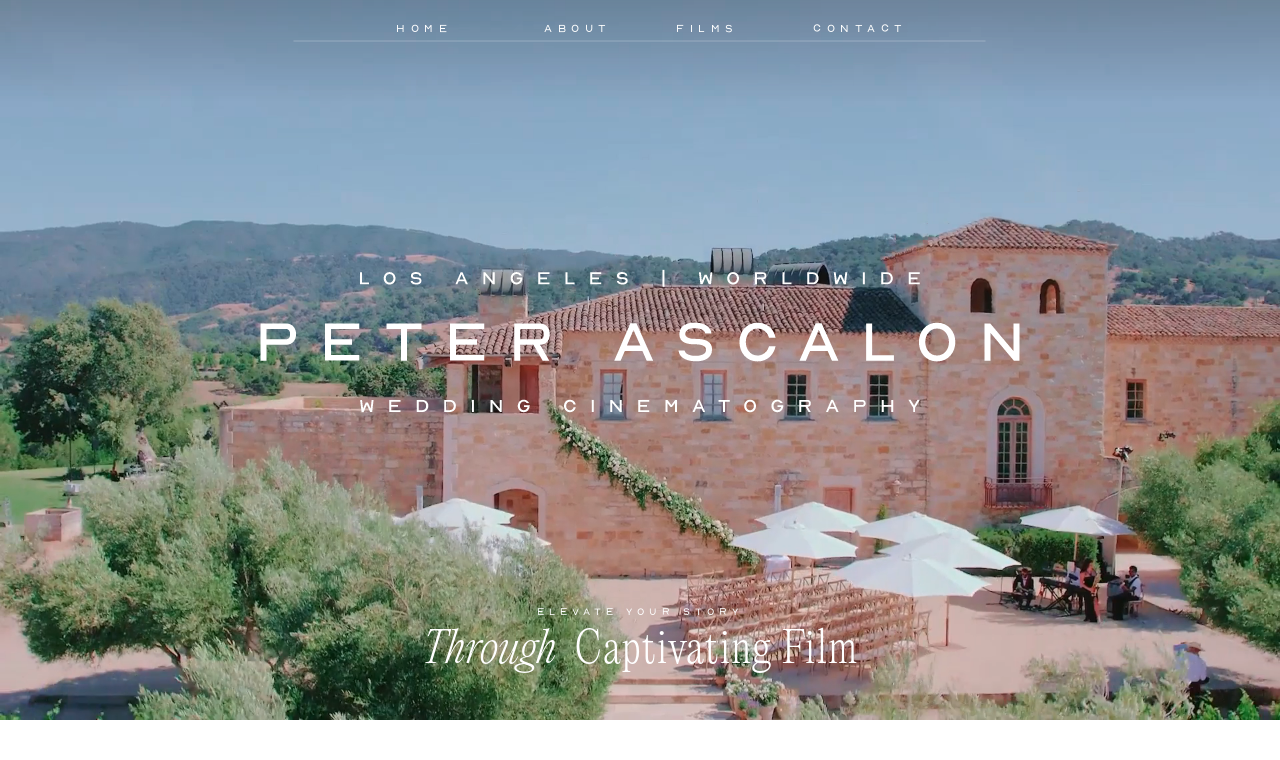

--- FILE ---
content_type: text/html; charset=UTF-8
request_url: https://peterascalon.com/
body_size: 16821
content:
<!DOCTYPE html>
<html class="d" lang="">
  <head>
    <meta charset="UTF-8" />
    <meta name="viewport" content="width=device-width, initial-scale=1" />
    <title>Peter Ascalon Films | Los Angeles, California Wedding Films</title>
      <link rel="icon" type="image/png" href="//static.showit.co/200/xaymz898THqwZG9afry99A/148688/favicon.png" />
      <link rel="preconnect" href="https://static.showit.co" />
      <meta name="description" content="Peter Ascalon Films is a wedding cinematography studio based in Los Angeles, California. We elevate your story through captivating film." />
      <link rel="canonical" href="https://peterascalon.com" />
    
    
<style>
@font-face{font-family:Nord Book;src:url('//static.showit.co/file/E3Smw_iGRk-P2E53QDNm1w/148688/nord-book.woff');}
@font-face{font-family:Nord Medium;src:url('//static.showit.co/file/DyKlQxkHSVOM8-NpDQxGnA/148688/nord-medium.woff');}
@font-face{font-family:Editorial New Ultra Light;src:url('//static.showit.co/file/kvhhV6CPSzWvUNT00Y09Vw/148688/ppeditorialnew-ultralight.woff');}
@font-face{font-family:Editorial New Italic;src:url('//static.showit.co/file/ma9PEEteRH-XsPyE9vL9nA/148688/ppeditorialnew-ultralightitalic.woff');}
@font-face{font-family:Brandon Text Regular;src:url('//static.showit.co/file/uelrv1FUSK-sMYQxdOjAAA/148688/hvd_fonts_-_brandontext-regular.woff');}
 </style>
    <script id="init_data" type="application/json">
      {"mobile":{"w":320,"bgMediaType":"none","bgFillType":"color","bgColor":"colors-7"},"desktop":{"w":1200,"bgColor":"colors-7","bgMediaType":"none","bgFillType":"color"},"sid":"ejmb7ydmqyieit-xqhlqnw","break":768,"assetURL":"//static.showit.co","contactFormId":"148688/276099","cfAction":"aHR0cHM6Ly9jbGllbnRzZXJ2aWNlLnNob3dpdC5jby9jb250YWN0Zm9ybQ==","sgAction":"aHR0cHM6Ly9jbGllbnRzZXJ2aWNlLnNob3dpdC5jby9zb2NpYWxncmlk","blockData":[{"slug":"hero","visible":"a","states":[],"d":{"h":657,"w":1200,"nature":"wH","bgFillType":"color","bgMediaType":"video","bgImage":{"key":"v6HUid7lQMCH3XYcARN88A/148688/peter_ascalon_films_wedding_cinematography_studio_los_angeles_california_captivating_cinematography_documentary_same_day_edits_elegant_luxury_fine_art_film_video_videography_cinema_5.jpg","aspect_ratio":1.33333,"title":"Peter Ascalon Films wedding cinematography studio Los Angeles California captivating cinematography documentary same day edits elegant luxury fine art film video videography cinema 5","type":"asset"},"bgLoop":"1","bgOpacity":100,"bgPos":"cm","bgScale":"cover","bgScroll":"p","bgVideo":{"key":"swi2oKDXQgS_Ot0KmQWFAw/148688/banner_boat.mp4","aspect_ratio":1.77778,"title":"BANNER BOAT","type":"asset"}},"m":{"h":383,"w":320,"nature":"wH","bgFillType":"color","bgMediaType":"video","bgImage":{"key":"_22CtvPQS_23C7F1wBmJwQ/148688/peter_ascalon_films_wedding_cinematography_studio_los_angeles_california_captivating_cinematography_documentary_same_day_edits_elegant_luxury_fine_art_film_video_videography_cinema_8.jpg","aspect_ratio":1.33333,"title":"Peter Ascalon Films wedding cinematography studio Los Angeles California captivating cinematography documentary same day edits elegant luxury fine art film video videography cinema 8","type":"asset"},"bgLoop":"1","bgOpacity":100,"bgPos":"cm","bgScale":"cover","bgScroll":"p","bgVideo":{"key":"swi2oKDXQgS_Ot0KmQWFAw/148688/banner_boat.mp4","aspect_ratio":1.77778,"title":"BANNER BOAT","type":"asset"}}},{"slug":"intro","visible":"a","states":[],"d":{"h":1052,"w":1200,"bgFillType":"color","bgColor":"colors-7","bgMediaType":"none"},"m":{"h":1188,"w":320,"bgFillType":"color","bgColor":"colors-7","bgMediaType":"none"}},{"slug":"experience","visible":"a","states":[],"d":{"h":825,"w":1200,"bgFillType":"color","bgColor":"colors-0","bgMediaType":"video","bgImage":{"key":"_22CtvPQS_23C7F1wBmJwQ/148688/peter_ascalon_films_wedding_cinematography_studio_los_angeles_california_captivating_cinematography_documentary_same_day_edits_elegant_luxury_fine_art_film_video_videography_cinema_8.jpg","aspect_ratio":1.33333,"title":"Peter Ascalon Films wedding cinematography studio Los Angeles California captivating cinematography documentary same day edits elegant luxury fine art film video videography cinema 8","type":"asset"},"bgLoop":"1","bgOpacity":45,"bgPos":"cm","bgScale":"cover","bgScroll":"x","bgVideo":{"key":"Fubx3mi4Tjac8rGUyXOhjA/148688/home1.mp4","aspect_ratio":1.77778,"title":"HOME1","type":"asset"}},"m":{"h":696,"w":320,"bgFillType":"color","bgColor":"colors-0","bgMediaType":"video","bgImage":{"key":"_22CtvPQS_23C7F1wBmJwQ/148688/peter_ascalon_films_wedding_cinematography_studio_los_angeles_california_captivating_cinematography_documentary_same_day_edits_elegant_luxury_fine_art_film_video_videography_cinema_8.jpg","aspect_ratio":1.33333,"title":"Peter Ascalon Films wedding cinematography studio Los Angeles California captivating cinematography documentary same day edits elegant luxury fine art film video videography cinema 8","type":"asset"},"bgLoop":"1","bgOpacity":45,"bgPos":"cm","bgScale":"cover","bgScroll":"p","bgVideo":{"key":"wz5MYPZNTBOObdGhQNuTFA/148688/web_home1_1.mp4","aspect_ratio":1.77778,"title":"WEB HOME1_1","type":"asset"}}},{"slug":"testimonial","visible":"a","states":[{"d":{"bgFillType":"color","bgColor":"#000000:0","bgMediaType":"none"},"m":{"bgFillType":"color","bgColor":"#000000:0","bgMediaType":"none"},"slug":"view-1"},{"d":{"bgFillType":"color","bgColor":"#000000:0","bgMediaType":"none"},"m":{"bgFillType":"color","bgColor":"#000000:0","bgMediaType":"none"},"slug":"view-3"}],"d":{"h":861,"w":1200,"bgFillType":"color","bgColor":"colors-7","bgMediaType":"none"},"m":{"h":1276,"w":320,"bgFillType":"color","bgColor":"colors-7","bgMediaType":"none"},"stateTrans":[{},{}]},{"slug":"portfolio","visible":"a","states":[],"d":{"h":978,"w":1200,"bgFillType":"color","bgColor":"colors-6:25","bgMediaType":"none"},"m":{"h":1506,"w":320,"bgFillType":"color","bgColor":"colors-6:25","bgMediaType":"none"}},{"slug":"footer","visible":"a","states":[],"d":{"h":470,"w":1200,"bgFillType":"color","bgColor":"colors-6:25","bgMediaType":"none"},"m":{"h":747,"w":320,"bgFillType":"color","bgColor":"colors-6:25","bgMediaType":"none"}},{"slug":"credits","visible":"a","states":[],"d":{"h":48,"w":1200,"bgFillType":"color","bgColor":"colors-0","bgMediaType":"none"},"m":{"h":55,"w":320,"bgFillType":"color","bgColor":"colors-0","bgMediaType":"none"}},{"slug":"mobile-nav","visible":"m","states":[],"d":{"h":400,"w":1200,"bgFillType":"color","bgColor":"colors-7","bgMediaType":"none"},"m":{"h":308,"w":320,"locking":{"side":"t"},"nature":"wH","bgFillType":"color","bgColor":"colors-7","bgMediaType":"none"}}],"elementData":[{"type":"simple","visible":"a","id":"hero_0","blockId":"hero","m":{"x":0,"y":0,"w":320,"h":384,"a":0,"lockV":"s"},"d":{"x":0,"y":-1,"w":1200,"h":103,"a":0,"lockH":"s","lockV":"t"}},{"type":"svg","visible":"a","id":"hero_1","blockId":"hero","m":{"x":12,"y":55,"w":296,"h":56,"a":0,"lockV":"t"},"d":{"x":216,"y":233,"w":768,"h":151,"a":0},"c":{"key":"MD3AJkFRRE2Wk8ENXSvGPg/148688/peter_ascalon_films_wedding_cinematography_studio_los_angeles_california_captivating_cinematography_documentary_same_day_edits_elegant_luxury_fine_art_film_video_videography_cinema_31.svg","aspect_ratio":5.08475}},{"type":"text","visible":"d","id":"hero_2","blockId":"hero","m":{"x":0,"y":0,"w":100,"h":27,"a":0},"d":{"x":356,"y":21,"w":52,"h":14,"a":0,"lockV":"t"}},{"type":"text","visible":"d","id":"hero_3","blockId":"hero","m":{"x":0,"y":37,"w":100,"h":20,"a":0},"d":{"x":504,"y":21,"w":69,"h":14,"a":0,"lockV":"t"}},{"type":"text","visible":"d","id":"hero_4","blockId":"hero","m":{"x":0,"y":67,"w":100,"h":23,"a":0},"d":{"x":636,"y":21,"w":61,"h":14,"a":0,"lockV":"t"}},{"type":"text","visible":"d","id":"hero_5","blockId":"hero","m":{"x":0,"y":143,"w":100,"h":15,"a":0},"d":{"x":773,"y":21,"w":92,"h":14,"a":0,"lockV":"t"}},{"type":"text","visible":"a","id":"hero_6","blockId":"hero","m":{"x":41,"y":287,"w":239,"h":69,"a":0,"trIn":{"cl":"fadeIn","d":"0.5","dl":"0"},"lockV":"b"},"d":{"x":453,"y":564,"w":366,"h":53,"a":0,"trIn":{"cl":"fadeIn","d":"0.5","dl":"0"},"lockV":"b"}},{"type":"text","visible":"a","id":"hero_7","blockId":"hero","m":{"x":20,"y":229,"w":280,"h":13,"a":0,"lockV":"b"},"d":{"x":414,"y":541,"w":372,"h":15,"a":0,"lockV":"b"}},{"type":"text","visible":"a","id":"hero_8","blockId":"hero","m":{"x":74,"y":247,"w":173,"h":39,"a":0,"trIn":{"cl":"fadeIn","d":"0.5","dl":"0"},"lockV":"b"},"d":{"x":382,"y":564,"w":437,"h":53,"a":0,"trIn":{"cl":"fadeIn","d":"0.5","dl":"0"},"lockV":"b"}},{"type":"line","visible":"d","id":"hero_9","blockId":"hero","m":{"x":0,"y":608,"w":241,"h":0,"a":0,"trIn":{"cl":"fadeIn","d":"0.5","dl":"0"}},"d":{"x":254,"y":40,"w":692,"h":1,"a":0,"trIn":{"cl":"fadeIn","d":"0.5","dl":"0"},"lockV":"t"}},{"type":"icon","visible":"m","id":"hero_10","blockId":"hero","m":{"x":149,"y":14,"w":22,"h":22,"a":0,"lockV":"t"},"d":{"x":550,"y":279,"w":100,"h":100,"a":0},"pc":[{"type":"show","block":"mobile-nav"}]},{"type":"simple","visible":"a","id":"intro_0","blockId":"intro","m":{"x":-3,"y":160,"w":326,"h":847,"a":0},"d":{"x":245,"y":87,"w":524,"h":676,"a":0}},{"type":"simple","visible":"a","id":"intro_1","blockId":"intro","m":{"x":20,"y":208,"w":280,"h":331,"a":0},"d":{"x":374,"y":173,"w":266,"h":396,"a":0}},{"type":"graphic","visible":"a","id":"intro_2","blockId":"intro","m":{"x":23,"y":211,"w":274,"h":326,"a":0,"gs":{"s":30}},"d":{"x":377,"y":176,"w":260,"h":390,"a":0},"c":{"key":"usXB0U-oRDK9pfBtTHw4vQ/148688/peter_ascalon_films_wedding_cinematography_studio_los_angeles_california_captivating_cinematography_documentary_same_day_edits_elegant_luxury_fine_art_film_video_videography_cinema_4.jpg","aspect_ratio":0.75}},{"type":"text","visible":"a","id":"intro_3","blockId":"intro","m":{"x":20,"y":30,"w":280,"h":111,"a":0,"trIn":{"cl":"fadeIn","d":"0.5","dl":"0"}},"d":{"x":666,"y":134,"w":290,"h":159,"a":0,"trIn":{"cl":"fadeIn","d":"0.5","dl":"0"},"lockV":"b"}},{"type":"text","visible":"a","id":"intro_4","blockId":"intro","m":{"x":20,"y":141,"w":280,"h":43,"a":0,"trIn":{"cl":"fadeIn","d":"0.5","dl":"0"}},"d":{"x":676,"y":283,"w":280,"h":43,"a":0,"trIn":{"cl":"fadeIn","d":"0.5","dl":"0"},"lockV":"b"}},{"type":"text","visible":"a","id":"intro_5","blockId":"intro","m":{"x":20,"y":678,"w":280,"h":262,"a":0},"d":{"x":714,"y":408,"w":242,"h":318,"a":0}},{"type":"line","visible":"d","id":"intro_6","blockId":"intro","m":{"x":19,"y":526,"w":280,"a":0,"trIn":{"cl":"fadeIn","d":"0.5","dl":"0"}},"d":{"x":844,"y":368,"w":112,"h":1,"a":0,"trIn":{"cl":"fadeIn","d":"0.5","dl":"0"}}},{"type":"text","visible":"a","id":"intro_7","blockId":"intro","m":{"x":30,"y":568,"w":260,"h":23,"a":0,"trIn":{"cl":"fadeIn","d":"0.5","dl":"0"}},"d":{"x":367,"y":616,"w":280,"h":23,"a":0,"trIn":{"cl":"fadeIn","d":"0.5","dl":"0"}}},{"type":"text","visible":"a","id":"intro_8","blockId":"intro","m":{"x":30,"y":626,"w":260,"h":33,"a":0,"trIn":{"cl":"fadeIn","d":"0.5","dl":"0"}},"d":{"x":371,"y":680,"w":273,"h":33,"a":0,"trIn":{"cl":"fadeIn","d":"0.5","dl":"0"}}},{"type":"line","visible":"a","id":"intro_9","blockId":"intro","m":{"x":110,"y":609,"w":100,"a":0,"trIn":{"cl":"fadeIn","d":"0.5","dl":"0"}},"d":{"x":451,"y":660,"w":112,"h":1,"a":0,"trIn":{"cl":"fadeIn","d":"0.5","dl":"0"}}},{"type":"icon","visible":"a","id":"intro_10","blockId":"intro","m":{"x":192,"y":952,"w":30,"h":30,"a":0},"d":{"x":921,"y":782,"w":35,"h":35,"a":0}},{"type":"text","visible":"a","id":"intro_11","blockId":"intro","m":{"x":98,"y":958,"w":92,"h":18,"a":0,"trIn":{"cl":"fadeIn","d":"0.5","dl":"0"}},"d":{"x":822,"y":792,"w":89,"h":18,"a":0,"trIn":{"cl":"fadeIn","d":"0.5","dl":"0"}}},{"type":"line","visible":"a","id":"intro_12","blockId":"intro","m":{"x":95,"y":2495,"w":112,"a":0,"trIn":{"cl":"fadeIn","d":"0.5","dl":"0"}},"d":{"x":844,"y":753,"w":112,"h":1,"a":0,"trIn":{"cl":"fadeIn","d":"0.5","dl":"0"}}},{"type":"svg","visible":"a","id":"intro_13","blockId":"intro","m":{"x":88,"y":1043,"w":149,"h":88,"a":0,"o":55},"d":{"x":516,"y":853,"w":168,"h":99,"a":0,"o":55,"gs":{"t":"fit"}},"c":{"key":"BUFK5QJtT2Kqzwczhbr92A/148688/peter_ascalon_films_wedding_cinematography_studio_los_angeles_california_captivating_cinematography_documentary_same_day_edits_elegant_luxury_fine_art_film_video_videography_cinema_25.svg","aspect_ratio":1.54}},{"type":"line","visible":"a","id":"intro_14","blockId":"intro","m":{"x":-3,"y":1129,"w":75,"h":1,"a":0,"trIn":{"cl":"fadeIn","d":"0.5","dl":"0"}},"d":{"x":725,"y":949,"w":425,"h":1,"a":0,"trIn":{"cl":"fadeIn","d":"0.5","dl":"0"}}},{"type":"line","visible":"a","id":"intro_15","blockId":"intro","m":{"x":248,"y":1129,"w":75,"h":1,"a":0,"trIn":{"cl":"fadeIn","d":"0.5","dl":"0"}},"d":{"x":50,"y":949,"w":425,"h":1,"a":0,"trIn":{"cl":"fadeIn","d":"0.5","dl":"0"}}},{"type":"text","visible":"a","id":"experience_0","blockId":"experience","m":{"x":20,"y":40,"w":280,"h":73,"a":0,"trIn":{"cl":"fadeIn","d":"0.5","dl":"0"}},"d":{"x":51,"y":351,"w":414,"h":53,"a":0,"trIn":{"cl":"fadeIn","d":"0.5","dl":"0"},"lockH":"l","lockV":"b"}},{"type":"text","visible":"a","id":"experience_1","blockId":"experience","m":{"x":20,"y":119,"w":280,"h":39,"a":0,"trIn":{"cl":"fadeIn","d":"0.5","dl":"0"}},"d":{"x":51,"y":400,"w":313,"h":53,"a":0,"trIn":{"cl":"fadeIn","d":"0.5","dl":"0"},"lockH":"l","lockV":"b"}},{"type":"text","visible":"a","id":"experience_2","blockId":"experience","m":{"x":20,"y":215,"w":280,"h":381,"a":0},"d":{"x":768,"y":231,"w":381,"h":291,"a":0,"lockH":"r"}},{"type":"line","visible":"a","id":"experience_3","blockId":"experience","m":{"x":20,"y":185,"w":280,"a":0,"trIn":{"cl":"fadeIn","d":"0.5","dl":"0"}},"d":{"x":0,"y":473,"w":446,"h":1,"a":0,"trIn":{"cl":"fadeIn","d":"0.5","dl":"0"},"lockH":"l"}},{"type":"line","visible":"a","id":"experience_4","blockId":"experience","m":{"x":40,"y":617,"w":240,"h":45,"a":0,"trIn":{"cl":"fadeIn","d":"0.5","dl":"0"}},"d":{"x":958,"y":554,"w":191,"h":40,"a":0,"trIn":{"cl":"fadeIn","d":"0.5","dl":"0"},"lockH":"r"}},{"type":"text","visible":"a","id":"experience_5","blockId":"experience","m":{"x":40,"y":624,"w":240,"h":16,"a":0,"trIn":{"cl":"fadeIn","d":"0.5","dl":"0"}},"d":{"x":978,"y":565,"w":151,"h":15,"a":0,"trIn":{"cl":"fadeIn","d":"0.5","dl":"0"},"lockH":"r"}},{"type":"text","visible":"a","id":"experience_6","blockId":"experience","m":{"x":20,"y":345,"w":280,"h":46,"a":0,"trIn":{"cl":"fadeIn","d":"0.5","dl":"0"}},"d":{"x":814,"y":331,"w":335,"h":50,"a":0,"trIn":{"cl":"fadeIn","d":"0.5","dl":"0"},"lockH":"r"}},{"type":"line","visible":"a","id":"experience_7","blockId":"experience","m":{"x":110,"y":421,"w":100,"a":0,"trIn":{"cl":"fadeIn","d":"0.5","dl":"0"}},"d":{"x":1065,"y":409,"w":84,"h":1,"a":0,"trIn":{"cl":"fadeIn","d":"0.5","dl":"0"},"lockH":"r"}},{"type":"simple","visible":"a","id":"testimonial_0","blockId":"testimonial","m":{"x":20,"y":70,"w":280,"h":321,"a":0},"d":{"x":692,"y":382,"w":266,"h":396,"a":0}},{"type":"icon","visible":"a","id":"testimonial_1","blockId":"testimonial","m":{"x":148,"y":27,"w":25,"h":25,"a":0},"d":{"x":184,"y":105,"w":26,"h":26,"a":0}},{"type":"icon","visible":"a","id":"testimonial_2","blockId":"testimonial","m":{"x":169,"y":1217,"w":30,"h":30,"a":0},"d":{"x":990,"y":412,"w":35,"h":35,"a":0}},{"type":"icon","visible":"a","id":"testimonial_3","blockId":"testimonial","m":{"x":122,"y":1217,"w":30,"h":30,"a":180},"d":{"x":988,"y":371,"w":35,"h":35,"a":180}},{"type":"text","visible":"a","id":"testimonial_view-1_0","blockId":"testimonial","m":{"x":20,"y":409,"w":280,"h":76,"a":0,"trIn":{"cl":"fadeIn","d":"0.5","dl":"0"}},"d":{"x":242,"y":106,"w":670,"h":51,"a":0,"trIn":{"cl":"fadeIn","d":"0.5","dl":"0"},"lockV":"b"}},{"type":"text","visible":"a","id":"testimonial_view-1_1","blockId":"testimonial","m":{"x":20,"y":491,"w":280,"h":181,"a":0,"trIn":{"cl":"fadeIn","d":"0.5","dl":"0"}},"d":{"x":242,"y":160,"w":659,"h":81,"a":0,"trIn":{"cl":"fadeIn","d":"0.5","dl":"0"},"lockV":"b"}},{"type":"text","visible":"a","id":"testimonial_view-1_2","blockId":"testimonial","m":{"x":20,"y":730,"w":280,"h":77,"a":0,"trIn":{"cl":"fadeIn","d":"0.5","dl":"0"}},"d":{"x":242,"y":275,"w":636,"h":48,"a":0,"trIn":{"cl":"fadeIn","d":"0.5","dl":"0"},"lockV":"b"}},{"type":"text","visible":"a","id":"testimonial_view-1_3","blockId":"testimonial","m":{"x":20,"y":853,"w":280,"h":222,"a":0},"d":{"x":242,"y":372,"w":399,"h":194,"a":0}},{"type":"text","visible":"a","id":"testimonial_view-1_4","blockId":"testimonial","m":{"x":20,"y":1185,"w":280,"h":18,"a":0,"trIn":{"cl":"fadeIn","d":"0.5","dl":"0"}},"d":{"x":361,"y":593,"w":280,"h":18,"a":0,"trIn":{"cl":"fadeIn","d":"0.5","dl":"0"}}},{"type":"text","visible":"a","id":"testimonial_view-1_5","blockId":"testimonial","m":{"x":20,"y":682,"w":280,"h":44,"a":0,"trIn":{"cl":"fadeIn","d":"0.5","dl":"0"}},"d":{"x":564,"y":215,"w":290,"h":44,"a":0,"trIn":{"cl":"fadeIn","d":"0.5","dl":"0"},"lockV":"b"}},{"type":"graphic","visible":"a","id":"testimonial_view-1_6","blockId":"testimonial","m":{"x":23,"y":73,"w":274,"h":315,"a":0},"d":{"x":695,"y":385,"w":260,"h":390,"a":0},"c":{"key":"OyoCR5u-SqGOth-uEZwG4Q/148688/peter_ascalon_films_wedding_cinematography_studio_los_angeles_california_captivating_cinematography_documentary_same_day_edits_elegant_luxury_fine_art_film_video_videography_cinema_7.jpg","aspect_ratio":0.75}},{"type":"line","visible":"a","id":"testimonial_view-1_7","blockId":"testimonial","m":{"x":20,"y":830,"w":280,"a":0,"trIn":{"cl":"fadeIn","d":"0.5","dl":"0"}},"d":{"x":242,"y":602,"w":250,"h":1,"a":0,"trIn":{"cl":"fadeIn","d":"0.5","dl":"0"}}},{"type":"line","visible":"a","id":"testimonial_view-1_8","blockId":"testimonial","m":{"x":20,"y":1161,"w":280,"a":0,"trIn":{"cl":"fadeIn","d":"0.5","dl":"0"}},"d":{"x":115,"y":234,"w":165,"h":1,"a":90,"trIn":{"cl":"fadeIn","d":"0.5","dl":"0"}}},{"type":"text","visible":"a","id":"testimonial_view-3_0","blockId":"testimonial","m":{"x":20,"y":434,"w":280,"h":76,"a":0,"trIn":{"cl":"fadeIn","d":"0.5","dl":"0"}},"d":{"x":242,"y":106,"w":670,"h":51,"a":0,"trIn":{"cl":"fadeIn","d":"0.5","dl":"0"},"lockV":"b"}},{"type":"text","visible":"a","id":"testimonial_view-3_1","blockId":"testimonial","m":{"x":20,"y":516,"w":280,"h":181,"a":0,"trIn":{"cl":"fadeIn","d":"0.5","dl":"0"}},"d":{"x":242,"y":160,"w":659,"h":81,"a":0,"trIn":{"cl":"fadeIn","d":"0.5","dl":"0"},"lockV":"b"}},{"type":"text","visible":"a","id":"testimonial_view-3_2","blockId":"testimonial","m":{"x":20,"y":755,"w":280,"h":317,"a":0},"d":{"x":242,"y":372,"w":399,"h":194,"a":0}},{"type":"text","visible":"a","id":"testimonial_view-3_3","blockId":"testimonial","m":{"x":20,"y":1131,"w":280,"h":18,"a":0,"trIn":{"cl":"fadeIn","d":"0.5","dl":"0"}},"d":{"x":361,"y":593,"w":280,"h":18,"a":0,"trIn":{"cl":"fadeIn","d":"0.5","dl":"0"}}},{"type":"text","visible":"a","id":"testimonial_view-3_4","blockId":"testimonial","m":{"x":20,"y":611,"w":280,"h":86,"a":0,"trIn":{"cl":"fadeIn","d":"0.5","dl":"0"}},"d":{"x":248,"y":215,"w":352,"h":94,"a":0,"trIn":{"cl":"fadeIn","d":"0.5","dl":"0"},"lockV":"b"}},{"type":"graphic","visible":"a","id":"testimonial_view-3_5","blockId":"testimonial","m":{"x":23,"y":73,"w":274,"h":315,"a":0},"d":{"x":695,"y":385,"w":260,"h":390,"a":0},"c":{"key":"ALVH_Ux7QiKdQtgtD6vvuA/148688/peter_ascalon_films_wedding_cinematography_studio_los_angeles_california_captivating_cinematography_documentary_same_day_edits_elegant_luxury_fine_art_film_video_videography_cinema_3.jpg","aspect_ratio":0.75293}},{"type":"line","visible":"a","id":"testimonial_view-3_6","blockId":"testimonial","m":{"x":20,"y":720,"w":280,"a":0,"trIn":{"cl":"fadeIn","d":"0.5","dl":"0"}},"d":{"x":242,"y":602,"w":250,"h":1,"a":0,"trIn":{"cl":"fadeIn","d":"0.5","dl":"0"}}},{"type":"line","visible":"a","id":"testimonial_view-3_7","blockId":"testimonial","m":{"x":20,"y":1104,"w":280,"a":0,"trIn":{"cl":"fadeIn","d":"0.5","dl":"0"}},"d":{"x":115,"y":234,"w":165,"h":1,"a":90,"trIn":{"cl":"fadeIn","d":"0.5","dl":"0"}}},{"type":"simple","visible":"d","id":"portfolio_0","blockId":"portfolio","m":{"x":0,"y":495,"w":320,"h":787,"a":0},"d":{"x":305,"y":102,"w":590,"h":784,"a":0}},{"type":"simple","visible":"a","id":"portfolio_1","blockId":"portfolio","m":{"x":20,"y":600,"w":280,"h":321,"a":0},"d":{"x":454,"y":192,"w":293,"h":396,"a":0}},{"type":"graphic","visible":"a","id":"portfolio_2","blockId":"portfolio","m":{"x":23,"y":603,"w":274,"h":315,"a":0},"d":{"x":457,"y":195,"w":287,"h":390,"a":0},"c":{"key":"WrxCSXGKSECmUq4YAVm5jw/148688/ezgif-4-143902c957.gif","aspect_ratio":1.77515}},{"type":"text","visible":"a","id":"portfolio_3","blockId":"portfolio","m":{"x":20,"y":35,"w":280,"h":64,"a":0,"trIn":{"cl":"fadeIn","d":"0.5","dl":"0"}},"d":{"x":51,"y":93,"w":414,"h":53,"a":0,"trIn":{"cl":"fadeIn","d":"0.5","dl":"0"},"lockV":"b"}},{"type":"text","visible":"a","id":"portfolio_4","blockId":"portfolio","m":{"x":20,"y":117,"w":280,"h":71,"a":0,"trIn":{"cl":"fadeIn","d":"0.5","dl":"0"}},"d":{"x":51,"y":140,"w":352,"h":80,"a":0,"trIn":{"cl":"fadeIn","d":"0.5","dl":"0"},"lockV":"b"}},{"type":"line","visible":"a","id":"portfolio_5","blockId":"portfolio","m":{"x":20,"y":221,"w":280,"a":0,"trIn":{"cl":"fadeIn","d":"0.5","dl":"0"}},"d":{"x":-1,"y":268,"w":306,"h":1,"a":0,"trIn":{"cl":"fadeIn","d":"0.5","dl":"0"},"lockH":"ls"}},{"type":"text","visible":"a","id":"portfolio_6","blockId":"portfolio","m":{"x":20,"y":941,"w":280,"h":30,"a":0,"trIn":{"cl":"fadeIn","d":"0.5","dl":"0"}},"d":{"x":460,"y":630,"w":280,"h":23,"a":0,"trIn":{"cl":"fadeIn","d":"0.5","dl":"0"}}},{"type":"text","visible":"a","id":"portfolio_7","blockId":"portfolio","m":{"x":19,"y":1031,"w":280,"h":12,"a":0,"trIn":{"cl":"fadeIn","d":"0.5","dl":"0"}},"d":{"x":464,"y":733,"w":273,"h":15,"a":0,"trIn":{"cl":"fadeIn","d":"0.5","dl":"0"}}},{"type":"line","visible":"a","id":"portfolio_8","blockId":"portfolio","m":{"x":110,"y":1014,"w":100,"a":0,"trIn":{"cl":"fadeIn","d":"0.5","dl":"0"}},"d":{"x":544,"y":707,"w":112,"h":1,"a":0,"trIn":{"cl":"fadeIn","d":"0.5","dl":"0"}}},{"type":"graphic","visible":"a","id":"portfolio_9","blockId":"portfolio","m":{"x":20,"y":1075,"w":280,"h":320,"a":0},"d":{"x":863,"y":192,"w":287,"h":341,"a":0},"c":{"key":"ewVZateHRIC_9LTRSf8O3A/148688/screen_shot_2022-09-23_at_5_16_58_pm.png","aspect_ratio":1.78422}},{"type":"simple","visible":"a","id":"portfolio_10","blockId":"portfolio","m":{"x":20,"y":1075,"w":280,"h":320,"a":0},"d":{"x":863,"y":192,"w":287,"h":341,"a":0}},{"type":"line","visible":"a","id":"portfolio_11","blockId":"portfolio","m":{"x":110,"y":1336,"w":100,"a":0,"trIn":{"cl":"fadeIn","d":"0.5","dl":"0"}},"d":{"x":951,"y":474,"w":112,"h":1,"a":0,"trIn":{"cl":"fadeIn","d":"0.5","dl":"0"}}},{"type":"text","visible":"a","id":"portfolio_12","blockId":"portfolio","m":{"x":20,"y":1351,"w":280,"h":18,"a":0,"trIn":{"cl":"fadeIn","d":"0.5","dl":"0"}},"d":{"x":930,"y":488,"w":154,"h":18,"a":0,"trIn":{"cl":"fadeIn","d":"0.5","dl":"0"}}},{"type":"text","visible":"a","id":"portfolio_13","blockId":"portfolio","m":{"x":20,"y":973,"w":280,"h":27,"a":0,"trIn":{"cl":"fadeIn","d":"0.5","dl":"0"}},"d":{"x":393,"y":662,"w":414,"h":21,"a":0,"trIn":{"cl":"fadeIn","d":"0.5","dl":"0"},"lockV":"b"}},{"type":"text","visible":"a","id":"portfolio_14","blockId":"portfolio","m":{"x":28,"y":1297,"w":265,"h":22,"a":0,"trIn":{"cl":"fadeIn","d":"0.5","dl":"0"}},"d":{"x":874,"y":439,"w":265,"h":22,"a":0,"trIn":{"cl":"fadeIn","d":"0.5","dl":"0"}}},{"type":"graphic","visible":"a","id":"portfolio_15","blockId":"portfolio","m":{"x":20,"y":251,"w":280,"h":320,"a":0},"d":{"x":50,"y":411,"w":287,"h":341,"a":0},"c":{"key":"BomLZEPOSI2yE2Yg5R1OHg/148688/screen_shot_2022-09-23_at_10_41_41_am.png","aspect_ratio":1.64385}},{"type":"simple","visible":"a","id":"portfolio_16","blockId":"portfolio","m":{"x":20,"y":251,"w":280,"h":320,"a":0},"d":{"x":50,"y":411,"w":287,"h":341,"a":0}},{"type":"line","visible":"a","id":"portfolio_17","blockId":"portfolio","m":{"x":110,"y":510,"w":100,"a":0,"trIn":{"cl":"fadeIn","d":"0.5","dl":"0"}},"d":{"x":138,"y":696,"w":112,"h":1,"a":0,"trIn":{"cl":"fadeIn","d":"0.5","dl":"0"}}},{"type":"text","visible":"a","id":"portfolio_18","blockId":"portfolio","m":{"x":20,"y":525,"w":280,"h":18,"a":0,"trIn":{"cl":"fadeIn","d":"0.5","dl":"0"}},"d":{"x":117,"y":710,"w":154,"h":18,"a":0,"trIn":{"cl":"fadeIn","d":"0.5","dl":"0"}}},{"type":"text","visible":"a","id":"portfolio_19","blockId":"portfolio","m":{"x":20,"y":475,"w":280,"h":22,"a":0,"trIn":{"cl":"fadeIn","d":"0.5","dl":"0"}},"d":{"x":61,"y":661,"w":265,"h":22,"a":0,"trIn":{"cl":"fadeIn","d":"0.5","dl":"0"}}},{"type":"line","visible":"a","id":"portfolio_20","blockId":"portfolio","m":{"x":40,"y":1429,"w":240,"h":45,"a":0,"trIn":{"cl":"fadeIn","d":"0.5","dl":"0"}},"d":{"x":455,"y":781,"w":290,"h":40,"a":0,"trIn":{"cl":"fadeIn","d":"0.5","dl":"0"}}},{"type":"text","visible":"a","id":"portfolio_21","blockId":"portfolio","m":{"x":40,"y":1437,"w":240,"h":16,"a":0,"trIn":{"cl":"fadeIn","d":"0.5","dl":"0"}},"d":{"x":484,"y":791,"w":232,"h":15,"a":0,"trIn":{"cl":"fadeIn","d":"0.5","dl":"0"}}},{"type":"graphic","visible":"a","id":"footer_0","blockId":"footer","m":{"x":0,"y":-56,"w":320,"h":237,"a":0},"d":{"x":0,"y":-1,"w":237,"h":237,"a":0,"o":35,"lockH":"l"},"c":{"key":"8FbV9Ho-R7uXd8ZnkaLzWw/148688/peter_ascalon_films_wedding_cinematography_studio_los_angeles_california_captivating_cinematography_documentary_same_day_edits_elegant_luxury_fine_art_film_video_videography_cinema_5.png","aspect_ratio":1.00079}},{"type":"graphic","visible":"d","id":"footer_1","blockId":"footer","m":{"x":42,"y":3345,"w":237,"h":237,"a":0},"d":{"x":0,"y":234,"w":237,"h":237,"a":0,"o":35,"lockH":"l"},"c":{"key":"8FbV9Ho-R7uXd8ZnkaLzWw/148688/peter_ascalon_films_wedding_cinematography_studio_los_angeles_california_captivating_cinematography_documentary_same_day_edits_elegant_luxury_fine_art_film_video_videography_cinema_5.png","aspect_ratio":1.00079}},{"type":"graphic","visible":"a","id":"footer_2","blockId":"footer","m":{"x":0,"y":181,"w":320,"h":237,"a":0},"d":{"x":237,"y":-1,"w":237,"h":237,"a":0,"o":35,"lockH":"l"},"c":{"key":"8FbV9Ho-R7uXd8ZnkaLzWw/148688/peter_ascalon_films_wedding_cinematography_studio_los_angeles_california_captivating_cinematography_documentary_same_day_edits_elegant_luxury_fine_art_film_video_videography_cinema_5.png","aspect_ratio":1.00079}},{"type":"graphic","visible":"d","id":"footer_3","blockId":"footer","m":{"x":42,"y":3592,"w":237,"h":237,"a":0},"d":{"x":237,"y":234,"w":237,"h":237,"a":0,"o":35,"lockH":"l"},"c":{"key":"8FbV9Ho-R7uXd8ZnkaLzWw/148688/peter_ascalon_films_wedding_cinematography_studio_los_angeles_california_captivating_cinematography_documentary_same_day_edits_elegant_luxury_fine_art_film_video_videography_cinema_5.png","aspect_ratio":1.00079}},{"type":"graphic","visible":"a","id":"footer_4","blockId":"footer","m":{"x":0,"y":420,"w":320,"h":237,"a":0},"d":{"x":474,"y":-1,"w":237,"h":237,"a":0,"o":35,"lockH":"l"},"c":{"key":"8FbV9Ho-R7uXd8ZnkaLzWw/148688/peter_ascalon_films_wedding_cinematography_studio_los_angeles_california_captivating_cinematography_documentary_same_day_edits_elegant_luxury_fine_art_film_video_videography_cinema_5.png","aspect_ratio":1.00079}},{"type":"graphic","visible":"d","id":"footer_5","blockId":"footer","m":{"x":0,"y":3839,"w":176,"h":176,"a":0},"d":{"x":474,"y":234,"w":237,"h":237,"a":0,"o":35,"lockH":"l"},"c":{"key":"8FbV9Ho-R7uXd8ZnkaLzWw/148688/peter_ascalon_films_wedding_cinematography_studio_los_angeles_california_captivating_cinematography_documentary_same_day_edits_elegant_luxury_fine_art_film_video_videography_cinema_5.png","aspect_ratio":1.00079}},{"type":"graphic","visible":"a","id":"footer_6","blockId":"footer","m":{"x":0,"y":658,"w":320,"h":130,"a":0},"d":{"x":711,"y":-1,"w":237,"h":237,"a":0,"o":35,"lockH":"l"},"c":{"key":"8FbV9Ho-R7uXd8ZnkaLzWw/148688/peter_ascalon_films_wedding_cinematography_studio_los_angeles_california_captivating_cinematography_documentary_same_day_edits_elegant_luxury_fine_art_film_video_videography_cinema_5.png","aspect_ratio":1.00079}},{"type":"graphic","visible":"d","id":"footer_7","blockId":"footer","m":{"x":42,"y":4112,"w":237,"h":237,"a":0},"d":{"x":711,"y":234,"w":237,"h":237,"a":0,"o":35,"lockH":"l"},"c":{"key":"8FbV9Ho-R7uXd8ZnkaLzWw/148688/peter_ascalon_films_wedding_cinematography_studio_los_angeles_california_captivating_cinematography_documentary_same_day_edits_elegant_luxury_fine_art_film_video_videography_cinema_5.png","aspect_ratio":1.00079}},{"type":"graphic","visible":"d","id":"footer_8","blockId":"footer","m":{"x":42,"y":1837,"w":237,"h":405,"a":0},"d":{"x":948,"y":-1,"w":237,"h":237,"a":0,"o":35,"lockH":"l"},"c":{"key":"8FbV9Ho-R7uXd8ZnkaLzWw/148688/peter_ascalon_films_wedding_cinematography_studio_los_angeles_california_captivating_cinematography_documentary_same_day_edits_elegant_luxury_fine_art_film_video_videography_cinema_5.png","aspect_ratio":1.00079}},{"type":"graphic","visible":"d","id":"footer_9","blockId":"footer","m":{"x":42,"y":4359,"w":237,"h":237,"a":0},"d":{"x":1268,"y":523,"w":237,"h":237,"a":0,"o":35,"lockH":"l"},"c":{"key":"8FbV9Ho-R7uXd8ZnkaLzWw/148688/peter_ascalon_films_wedding_cinematography_studio_los_angeles_california_captivating_cinematography_documentary_same_day_edits_elegant_luxury_fine_art_film_video_videography_cinema_5.png","aspect_ratio":1.00079}},{"type":"graphic","visible":"d","id":"footer_10","blockId":"footer","m":{"x":42,"y":2242,"w":237,"h":237,"a":0},"d":{"x":1185,"y":-1,"w":237,"h":237,"a":0,"o":35,"lockH":"l"},"c":{"key":"8FbV9Ho-R7uXd8ZnkaLzWw/148688/peter_ascalon_films_wedding_cinematography_studio_los_angeles_california_captivating_cinematography_documentary_same_day_edits_elegant_luxury_fine_art_film_video_videography_cinema_5.png","aspect_ratio":1.00079}},{"type":"graphic","visible":"d","id":"footer_11","blockId":"footer","m":{"x":42,"y":4606,"w":237,"h":237,"a":0},"d":{"x":1185,"y":234,"w":237,"h":237,"a":0,"o":35,"lockH":"l"},"c":{"key":"8FbV9Ho-R7uXd8ZnkaLzWw/148688/peter_ascalon_films_wedding_cinematography_studio_los_angeles_california_captivating_cinematography_documentary_same_day_edits_elegant_luxury_fine_art_film_video_videography_cinema_5.png","aspect_ratio":1.00079}},{"type":"graphic","visible":"d","id":"footer_12","blockId":"footer","m":{"x":42,"y":2489,"w":237,"h":237,"a":0},"d":{"x":1422,"y":-1,"w":237,"h":237,"a":0,"o":35,"lockH":"l"},"c":{"key":"8FbV9Ho-R7uXd8ZnkaLzWw/148688/peter_ascalon_films_wedding_cinematography_studio_los_angeles_california_captivating_cinematography_documentary_same_day_edits_elegant_luxury_fine_art_film_video_videography_cinema_5.png","aspect_ratio":1.00079}},{"type":"graphic","visible":"d","id":"footer_13","blockId":"footer","m":{"x":42,"y":4853,"w":237,"h":237,"a":0},"d":{"x":1422,"y":234,"w":237,"h":237,"a":0,"o":35,"lockH":"l"},"c":{"key":"8FbV9Ho-R7uXd8ZnkaLzWw/148688/peter_ascalon_films_wedding_cinematography_studio_los_angeles_california_captivating_cinematography_documentary_same_day_edits_elegant_luxury_fine_art_film_video_videography_cinema_5.png","aspect_ratio":1.00079}},{"type":"graphic","visible":"d","id":"footer_14","blockId":"footer","m":{"x":42,"y":2736,"w":237,"h":237,"a":0},"d":{"x":1659,"y":-1,"w":237,"h":237,"a":0,"o":35,"lockH":"l"},"c":{"key":"8FbV9Ho-R7uXd8ZnkaLzWw/148688/peter_ascalon_films_wedding_cinematography_studio_los_angeles_california_captivating_cinematography_documentary_same_day_edits_elegant_luxury_fine_art_film_video_videography_cinema_5.png","aspect_ratio":1.00079}},{"type":"graphic","visible":"d","id":"footer_15","blockId":"footer","m":{"x":42,"y":5100,"w":237,"h":237,"a":0},"d":{"x":1659,"y":234,"w":237,"h":237,"a":0,"o":35,"lockH":"l"},"c":{"key":"8FbV9Ho-R7uXd8ZnkaLzWw/148688/peter_ascalon_films_wedding_cinematography_studio_los_angeles_california_captivating_cinematography_documentary_same_day_edits_elegant_luxury_fine_art_film_video_videography_cinema_5.png","aspect_ratio":1.00079}},{"type":"text","visible":"a","id":"footer_16","blockId":"footer","m":{"x":110,"y":24,"w":100,"h":12,"a":0},"d":{"x":241,"y":45,"w":52,"h":14,"a":0,"lockV":"t"}},{"type":"text","visible":"a","id":"footer_17","blockId":"footer","m":{"x":110,"y":56,"w":100,"h":12,"a":0},"d":{"x":399,"y":49,"w":69,"h":14,"a":0,"lockV":"t"}},{"type":"text","visible":"a","id":"footer_18","blockId":"footer","m":{"x":110,"y":88,"w":100,"h":12,"a":0},"d":{"x":570,"y":49,"w":61,"h":14,"a":0,"lockV":"t"}},{"type":"text","visible":"a","id":"footer_19","blockId":"footer","m":{"x":110,"y":119,"w":100,"h":12,"a":0},"d":{"x":723,"y":49,"w":89,"h":14,"a":0,"lockV":"t"}},{"type":"line","visible":"a","id":"footer_20","blockId":"footer","m":{"x":0,"y":209,"w":320,"h":1,"a":0,"trIn":{"cl":"fadeIn","d":"0.5","dl":"0"}},"d":{"x":195,"y":73,"w":810,"h":1,"a":0,"trIn":{"cl":"fadeIn","d":"0.5","dl":"0"},"lockV":"t"}},{"type":"icon","visible":"a","id":"footer_21","blockId":"footer","m":{"x":108,"y":165,"w":16,"h":16,"a":0},"d":{"x":912,"y":45,"w":14,"h":14,"a":0,"lockV":"t"}},{"type":"icon","visible":"a","id":"footer_22","blockId":"footer","m":{"x":138,"y":165,"w":16,"h":16,"a":0},"d":{"x":939,"y":45,"w":14,"h":14,"a":0,"lockV":"t"}},{"type":"icon","visible":"a","id":"footer_23","blockId":"footer","m":{"x":167,"y":165,"w":16,"h":16,"a":0},"d":{"x":965,"y":45,"w":14,"h":14,"a":0,"lockV":"t"}},{"type":"icon","visible":"a","id":"footer_24","blockId":"footer","m":{"x":197,"y":165,"w":16,"h":16,"a":0},"d":{"x":992,"y":45,"w":14,"h":14,"a":0,"lockV":"t"}},{"type":"svg","visible":"a","id":"footer_25","blockId":"footer","m":{"x":20,"y":411,"w":280,"h":67,"a":0},"d":{"x":384,"y":277,"w":432,"h":90,"a":0},"c":{"key":"YpF1o-dHQN2W7-KS7XyYxg/148688/logo-01.svg","aspect_ratio":7.31707}},{"type":"graphic","visible":"a","id":"footer_26","blockId":"footer","m":{"x":0,"y":238,"w":153,"h":155,"a":0},"d":{"x":194,"y":108,"w":145,"h":145,"a":0},"c":{"key":"_22CtvPQS_23C7F1wBmJwQ/148688/peter_ascalon_films_wedding_cinematography_studio_los_angeles_california_captivating_cinematography_documentary_same_day_edits_elegant_luxury_fine_art_film_video_videography_cinema_8.jpg","aspect_ratio":1.33333}},{"type":"graphic","visible":"a","id":"footer_27","blockId":"footer","m":{"x":167,"y":238,"w":153,"h":155,"a":0},"d":{"x":361,"y":108,"w":145,"h":145,"a":0},"c":{"key":"bTUvZhDxTXW6a-40AqMlTA/148688/ezgif_com-gif-maker_29.gif","aspect_ratio":1.77515}},{"type":"graphic","visible":"d","id":"footer_28","blockId":"footer","m":{"x":42,"y":1124,"w":145,"h":145,"a":0},"d":{"x":528,"y":108,"w":145,"h":145,"a":0},"c":{"key":"DrNoWVeWTiinP74YwkA2iA/148688/peter_ascalon_films_wedding_cinematography_studio_los_angeles_california_captivating_cinematography_documentary_same_day_edits_elegant_luxury_fine_art_film_video_videography_cinema_4.jpg","aspect_ratio":0.75}},{"type":"graphic","visible":"d","id":"footer_29","blockId":"footer","m":{"x":34,"y":1672,"w":145,"h":145,"a":0},"d":{"x":695,"y":108,"w":145,"h":145,"a":0},"c":{"key":"GBkNZvoQQbKchJIRmC3qjQ/148688/peter_ascalon_films_wedding_cinematography_studio_los_angeles_california_captivating_cinematography_documentary_same_day_edits_elegant_luxury_fine_art_film_video_videography_cinema_1.jpg","aspect_ratio":0.75}},{"type":"graphic","visible":"d","id":"footer_30","blockId":"footer","m":{"x":88,"y":3190,"w":145,"h":145,"a":0},"d":{"x":862,"y":108,"w":145,"h":145,"a":0},"c":{"key":"v6HUid7lQMCH3XYcARN88A/148688/peter_ascalon_films_wedding_cinematography_studio_los_angeles_california_captivating_cinematography_documentary_same_day_edits_elegant_luxury_fine_art_film_video_videography_cinema_5.jpg","aspect_ratio":1.33333}},{"type":"text","visible":"a","id":"footer_31","blockId":"footer","m":{"x":20,"y":482,"w":280,"h":88,"a":0},"d":{"x":171,"y":380,"w":858,"h":45,"a":0}},{"type":"icon","visible":"a","id":"footer_32","blockId":"footer","m":{"x":145,"y":614,"w":30,"h":30,"a":-90},"d":{"x":1116,"y":45,"w":36,"h":36,"a":-90,"lockH":"r","lockV":"t"}},{"type":"text","visible":"a","id":"footer_33","blockId":"footer","m":{"x":20,"y":659,"w":280,"h":24,"a":0,"trIn":{"cl":"fadeIn","d":"0.5","dl":"0"}},"d":{"x":1086,"y":94,"w":95,"h":23,"a":0,"trIn":{"cl":"fadeIn","d":"0.5","dl":"0"},"lockH":"r"}},{"type":"text","visible":"a","id":"footer_34","blockId":"footer","m":{"x":20,"y":684,"w":280,"h":21,"a":0,"trIn":{"cl":"fadeIn","d":"0.5","dl":"0"}},"d":{"x":1082,"y":118,"w":103,"h":21,"a":0,"trIn":{"cl":"fadeIn","d":"0.5","dl":"0"},"lockH":"r","lockV":"b"}},{"type":"line","visible":"a","id":"footer_35","blockId":"footer","m":{"x":20,"y":596,"w":280,"h":1,"a":0,"trIn":{"cl":"fadeIn","d":"0.5","dl":"0"}},"d":{"x":378,"y":433,"w":445,"h":1,"a":0,"trIn":{"cl":"fadeIn","d":"0.5","dl":"0"},"lockV":"t"}},{"type":"text","visible":"a","id":"credits_0","blockId":"credits","m":{"x":20,"y":11,"w":280,"h":31,"a":0},"d":{"x":282,"y":17,"w":636,"h":15,"a":0}},{"type":"text","visible":"a","id":"mobile-nav_0","blockId":"mobile-nav","m":{"x":109,"y":77,"w":100,"h":12,"a":0},"d":{"x":195,"y":46,"w":52,"h":14,"a":0,"lockV":"t"}},{"type":"text","visible":"a","id":"mobile-nav_1","blockId":"mobile-nav","m":{"x":109,"y":110,"w":100,"h":12,"a":0},"d":{"x":279,"y":46,"w":69,"h":14,"a":0,"lockV":"t"}},{"type":"text","visible":"a","id":"mobile-nav_2","blockId":"mobile-nav","m":{"x":109,"y":143,"w":100,"h":12,"a":0},"d":{"x":380,"y":46,"w":61,"h":14,"a":0,"lockV":"t"}},{"type":"text","visible":"a","id":"mobile-nav_3","blockId":"mobile-nav","m":{"x":111,"y":175,"w":100,"h":12,"a":0},"d":{"x":796,"y":46,"w":89,"h":14,"a":0,"lockV":"t"}},{"type":"line","visible":"a","id":"mobile-nav_4","blockId":"mobile-nav","m":{"x":21,"y":49,"w":280,"a":0,"trIn":{"cl":"fadeIn","d":"0.5","dl":"0"}},"d":{"x":195,"y":73,"w":810,"h":1,"a":0,"trIn":{"cl":"fadeIn","d":"0.5","dl":"0"},"lockV":"t"}},{"type":"icon","visible":"a","id":"mobile-nav_5","blockId":"mobile-nav","m":{"x":103,"y":213,"w":16,"h":16,"a":0},"d":{"x":912,"y":45,"w":14,"h":14,"a":0,"lockV":"t"}},{"type":"icon","visible":"a","id":"mobile-nav_6","blockId":"mobile-nav","m":{"x":133,"y":213,"w":16,"h":16,"a":0},"d":{"x":939,"y":45,"w":14,"h":14,"a":0,"lockV":"t"}},{"type":"icon","visible":"a","id":"mobile-nav_7","blockId":"mobile-nav","m":{"x":163,"y":213,"w":16,"h":16,"a":0},"d":{"x":965,"y":45,"w":14,"h":14,"a":0,"lockV":"t"}},{"type":"icon","visible":"a","id":"mobile-nav_8","blockId":"mobile-nav","m":{"x":194,"y":213,"w":16,"h":16,"a":0},"d":{"x":992,"y":45,"w":14,"h":14,"a":0,"lockV":"t"}},{"type":"icon","visible":"a","id":"mobile-nav_9","blockId":"mobile-nav","m":{"x":147,"y":12,"w":26,"h":26,"a":0},"d":{"x":550,"y":279,"w":100,"h":100,"a":0},"pc":[{"type":"hide","block":"mobile-nav"}]},{"type":"svg","visible":"d","id":"mobile-nav_10","blockId":"mobile-nav","m":{"x":62,"y":34,"w":196,"h":47,"a":0},"d":{"x":384,"y":277,"w":432,"h":90,"a":0},"c":{"key":"c-7aG-UxR46pjYM7wXI-Gg/148688/peter_ascalon_films_wedding_cinematography_studio_los_angeles_california_captivating_cinematography_documentary_same_day_edits_elegant_luxury_fine_art_film_video_videography_cinema_20.svg","aspect_ratio":7.31707}},{"type":"line","visible":"a","id":"mobile-nav_11","blockId":"mobile-nav","m":{"x":21,"y":258,"w":280,"h":1,"a":0,"trIn":{"cl":"fadeIn","d":"0.5","dl":"0"}},"d":{"x":195,"y":73,"w":810,"h":1,"a":0,"trIn":{"cl":"fadeIn","d":"0.5","dl":"0"},"lockV":"t"}}]}
    </script>
    <link
      rel="stylesheet"
      type="text/css"
      href="https://cdnjs.cloudflare.com/ajax/libs/animate.css/3.4.0/animate.min.css"
    />
    <script
      id="si-jquery"
      src="https://ajax.googleapis.com/ajax/libs/jquery/3.5.1/jquery.min.js"
    ></script>
    		
		<script src="//lib.showit.co/engine/2.3.1/showit-lib.min.js"></script>
		<script src="//lib.showit.co/engine/2.3.1/showit.min.js"></script>

    <script>
      
      function initPage(){
      
      }
    </script>
    <link rel="stylesheet" type="text/css" href="//lib.showit.co/engine/2.3.1/showit.css" />
    <style id="si-page-css">
      html.m {background-color:rgba(255,255,255,1);}
html.d {background-color:rgba(255,255,255,1);}
.d .st-d-title {color:rgba(43,45,50,1);line-height:1.2;letter-spacing:0em;font-size:45px;text-align:left;font-family:'Editorial New Ultra Light';font-weight:400;font-style:normal;}
.d .st-d-title.se-rc a {text-decoration:none;color:rgba(43,45,50,1);}
.d .st-d-title.se-rc a:hover {text-decoration:none;color:rgba(43,45,50,1);opacity:0.8;}
.m .st-m-title {color:rgba(43,45,50,1);line-height:1.2;letter-spacing:0em;font-size:36px;text-align:left;font-family:'Editorial New Ultra Light';font-weight:400;font-style:normal;}
.m .st-m-title.se-rc a {text-decoration:none;color:rgba(43,45,50,1);}
.m .st-m-title.se-rc a:hover {text-decoration:none;color:rgba(43,45,50,1);opacity:0.8;}
.d .st-d-heading {color:rgba(43,45,50,1);line-height:1.2;letter-spacing:0em;font-size:20px;text-align:center;font-family:'Nord Book';font-weight:400;font-style:normal;}
.d .st-d-heading.se-rc a {text-decoration:none;color:rgba(43,45,50,1);}
.d .st-d-heading.se-rc a:hover {text-decoration:none;color:rgba(43,45,50,1);opacity:0.8;}
.m .st-m-heading {color:rgba(43,45,50,1);line-height:1.2;letter-spacing:0em;font-size:20px;text-align:center;font-family:'Nord Medium';font-weight:400;font-style:normal;}
.m .st-m-heading.se-rc a {text-decoration:none;color:rgba(43,45,50,1);}
.m .st-m-heading.se-rc a:hover {text-decoration:none;color:rgba(43,45,50,1);opacity:0.8;}
.d .st-d-subheading {color:rgba(43,45,50,1);text-transform:uppercase;line-height:1.8;letter-spacing:0.1em;font-size:16px;text-align:center;font-family:'Nord Book';font-weight:400;font-style:normal;}
.d .st-d-subheading.se-rc a {text-decoration:none;color:rgba(43,45,50,1);}
.d .st-d-subheading.se-rc a:hover {text-decoration:none;color:rgba(43,45,50,1);opacity:0.8;}
.m .st-m-subheading {color:rgba(43,45,50,1);text-transform:uppercase;line-height:1.8;letter-spacing:0.1em;font-size:14px;text-align:center;font-family:'Nord Book';font-weight:400;font-style:normal;}
.m .st-m-subheading.se-rc a {text-decoration:none;color:rgba(43,45,50,1);}
.m .st-m-subheading.se-rc a:hover {text-decoration:none;color:rgba(43,45,50,1);opacity:0.8;}
.d .st-d-paragraph {color:rgba(43,45,50,1);line-height:1.8;letter-spacing:0em;font-size:16px;text-align:justify;font-family:'Brandon Text Regular';font-weight:400;font-style:normal;}
.d .st-d-paragraph.se-rc a {text-decoration:none;color:rgba(43,45,50,1);}
.d .st-d-paragraph.se-rc a:hover {text-decoration:none;color:rgba(43,45,50,1);opacity:0.8;}
.m .st-m-paragraph {color:rgba(43,45,50,1);line-height:1.8;letter-spacing:0em;font-size:16px;text-align:justify;font-family:'Brandon Text Regular';font-weight:400;font-style:normal;}
.m .st-m-paragraph.se-rc a {text-decoration:none;color:rgba(43,45,50,1);}
.m .st-m-paragraph.se-rc a:hover {text-decoration:none;color:rgba(43,45,50,1);opacity:0.8;}
.m .sib-hero {height:383px;}
.d .sib-hero {height:657px;}
.m .sib-hero .ss-bg {background-color:transparent;}
.d .sib-hero .ss-bg {background-color:transparent;}
.m .sib-hero.sb-nm-wH .sc {height:383px;}
.d .sib-hero.sb-nd-wH .sc {height:657px;}
.d .sie-hero_0 {left:0px;top:-1px;width:1200px;height:103px;}
.m .sie-hero_0 {left:0px;top:0px;width:320px;height:384px;}
.d .sie-hero_0 .se-simple:hover {}
.m .sie-hero_0 .se-simple:hover {}
.d .sie-hero_0 .se-simple {background-color:transparent;background-origin:border-box;background-image:linear-gradient(0deg, transparent 0%, rgba(43,45,50,0.25) 100%);}
.m .sie-hero_0 .se-simple {background-color:transparent;background-origin:border-box;background-image:linear-gradient(0deg, transparent 0%, rgba(43,45,50,0.7) 100%);}
.d .sie-hero_1 {left:216px;top:233px;width:768px;height:151px;}
.m .sie-hero_1 {left:12px;top:55px;width:296px;height:56px;}
.d .sie-hero_1 .se-img {background-repeat:no-repeat;background-position:50%;background-size:contain;border-radius:inherit;}
.m .sie-hero_1 .se-img {background-repeat:no-repeat;background-position:50%;background-size:contain;border-radius:inherit;}
.d .sie-hero_2 {left:356px;top:21px;width:52px;height:14px;}
.m .sie-hero_2 {left:0px;top:0px;width:100px;height:27px;display:none;}
.d .sie-hero_2-text {color:rgba(255,255,255,1);letter-spacing:0.5em;font-size:11px;text-align:left;}
.m .sie-hero_2-text {color:rgba(255,255,255,1);letter-spacing:0.5em;font-size:11px;text-align:left;}
.d .sie-hero_3 {left:504px;top:21px;width:69px;height:14px;}
.m .sie-hero_3 {left:0px;top:37px;width:100px;height:20px;display:none;}
.d .sie-hero_3-text {color:rgba(255,255,255,1);letter-spacing:0.5em;font-size:11px;text-align:left;}
.m .sie-hero_3-text {color:rgba(255,255,255,1);letter-spacing:0.5em;font-size:11px;text-align:left;}
.d .sie-hero_4 {left:636px;top:21px;width:61px;height:14px;}
.m .sie-hero_4 {left:0px;top:67px;width:100px;height:23px;display:none;}
.d .sie-hero_4-text {color:rgba(255,255,255,1);letter-spacing:0.5em;font-size:11px;text-align:left;}
.m .sie-hero_4-text {color:rgba(255,255,255,1);letter-spacing:0.5em;font-size:11px;text-align:left;}
.d .sie-hero_5 {left:773px;top:21px;width:92px;height:14px;}
.m .sie-hero_5 {left:0px;top:143px;width:100px;height:15px;display:none;}
.d .sie-hero_5-text {color:rgba(255,255,255,1);letter-spacing:0.5em;font-size:11px;text-align:left;}
.m .sie-hero_5-text {color:rgba(255,255,255,1);letter-spacing:0.5em;font-size:11px;text-align:left;}
.d .sie-hero_6 {left:453px;top:564px;width:366px;height:53px;}
.m .sie-hero_6 {left:41px;top:287px;width:239px;height:69px;}
.d .sie-hero_6-text {color:rgba(255,255,255,1);line-height:1.1;letter-spacing:0.04em;font-size:42px;text-align:right;}
.m .sie-hero_6-text {color:rgba(255,255,255,1);line-height:1.1;letter-spacing:0.04em;font-size:38px;text-align:center;font-family:'Editorial New Ultra Light';font-weight:400;font-style:normal;}
.d .sie-hero_7 {left:414px;top:541px;width:372px;height:15px;}
.m .sie-hero_7 {left:20px;top:229px;width:280px;height:13px;}
.d .sie-hero_7-text {color:rgba(255,255,255,1);letter-spacing:0.5em;font-size:10px;text-align:center;}
.m .sie-hero_7-text {color:rgba(255,255,255,1);letter-spacing:0.5em;font-size:10px;text-align:center;}
.d .sie-hero_8 {left:382px;top:564px;width:437px;height:53px;}
.m .sie-hero_8 {left:74px;top:247px;width:173px;height:39px;}
.d .sie-hero_8-text {color:rgba(255,255,255,1);line-height:1.1;letter-spacing:0em;font-size:42px;text-align:left;font-family:'Editorial New Italic';font-weight:400;font-style:normal;}
.m .sie-hero_8-text {color:rgba(255,255,255,1);line-height:1.1;letter-spacing:0em;font-size:36px;text-align:center;font-family:'Editorial New Italic';font-weight:400;font-style:normal;}
.d .sie-hero_9 {left:254px;top:40px;width:692px;height:1px;}
.m .sie-hero_9 {left:0px;top:608px;width:241px;height:0px;display:none;}
.se-line {width:auto;height:auto;}
.sie-hero_9 svg {vertical-align:top;overflow:visible;pointer-events:none;box-sizing:content-box;}
.m .sie-hero_9 svg {stroke:rgba(43,45,50,1);transform:scaleX(1);padding:0px;height:0px;width:241px;}
.d .sie-hero_9 svg {stroke:rgba(255,255,255,0.25);transform:scaleX(1);padding:0.5px;height:1px;width:692px;}
.m .sie-hero_9 line {stroke-linecap:butt;stroke-width:0;stroke-dasharray:none;pointer-events:all;}
.d .sie-hero_9 line {stroke-linecap:butt;stroke-width:1;stroke-dasharray:none;pointer-events:all;}
.d .sie-hero_10 {left:550px;top:279px;width:100px;height:100px;display:none;}
.m .sie-hero_10 {left:149px;top:14px;width:22px;height:22px;}
.d .sie-hero_10 svg {fill:rgba(211,194,177,1);}
.m .sie-hero_10 svg {fill:rgba(255,255,255,1);}
.m .sib-intro {height:1188px;}
.d .sib-intro {height:1052px;}
.m .sib-intro .ss-bg {background-color:rgba(255,255,255,1);}
.d .sib-intro .ss-bg {background-color:rgba(255,255,255,1);}
.d .sie-intro_0 {left:245px;top:87px;width:524px;height:676px;}
.m .sie-intro_0 {left:-3px;top:160px;width:326px;height:847px;}
.d .sie-intro_0 .se-simple:hover {}
.m .sie-intro_0 .se-simple:hover {}
.d .sie-intro_0 .se-simple {background-color:rgba(236,235,232,0.35);}
.m .sie-intro_0 .se-simple {background-color:rgba(236,235,232,0.35);}
.d .sie-intro_1 {left:374px;top:173px;width:266px;height:396px;}
.m .sie-intro_1 {left:20px;top:208px;width:280px;height:331px;}
.d .sie-intro_1 .se-simple:hover {}
.m .sie-intro_1 .se-simple:hover {}
.d .sie-intro_1 .se-simple {background-color:rgba(43,45,50,1);}
.m .sie-intro_1 .se-simple {background-color:rgba(43,45,50,1);}
.d .sie-intro_2 {left:377px;top:176px;width:260px;height:390px;}
.m .sie-intro_2 {left:23px;top:211px;width:274px;height:326px;}
.d .sie-intro_2 .se-img {background-repeat:no-repeat;background-size:cover;background-position:50% 50%;border-radius:inherit;}
.m .sie-intro_2 .se-img {background-repeat:no-repeat;background-size:cover;background-position:30% 30%;border-radius:inherit;}
.d .sie-intro_3 {left:666px;top:134px;width:290px;height:159px;}
.m .sie-intro_3 {left:20px;top:30px;width:280px;height:111px;}
.d .sie-intro_3-text {color:rgba(43,45,50,1);line-height:1;letter-spacing:0.04em;font-size:48px;text-align:right;}
.m .sie-intro_3-text {color:rgba(43,45,50,1);line-height:1;letter-spacing:0.04em;font-size:36px;text-align:center;}
.d .sie-intro_4 {left:676px;top:283px;width:280px;height:43px;}
.m .sie-intro_4 {left:20px;top:141px;width:280px;height:43px;}
.d .sie-intro_4-text {color:rgba(43,45,50,1);line-height:1.1;letter-spacing:0em;font-size:41px;text-align:right;font-family:'Editorial New Italic';font-weight:400;font-style:normal;}
.m .sie-intro_4-text {color:rgba(43,45,50,1);line-height:1.1;letter-spacing:0em;font-size:36px;text-align:center;font-family:'Editorial New Italic';font-weight:400;font-style:normal;}
.d .sie-intro_5 {left:714px;top:408px;width:242px;height:318px;}
.m .sie-intro_5 {left:20px;top:678px;width:280px;height:262px;}
.d .sie-intro_5-text {text-align:right;}
.m .sie-intro_5-text {text-align:center;}
.d .sie-intro_6 {left:844px;top:368px;width:112px;height:1px;}
.m .sie-intro_6 {left:19px;top:526px;width:280px;height:1px;display:none;}
.sie-intro_6 svg {vertical-align:top;overflow:visible;pointer-events:none;box-sizing:content-box;}
.m .sie-intro_6 svg {stroke:rgba(43,45,50,0.15);transform:scaleX(1);padding:0.5px;height:1px;width:280px;}
.d .sie-intro_6 svg {stroke:rgba(43,45,50,0.15);transform:scaleX(1);padding:0.5px;height:1px;width:112px;}
.m .sie-intro_6 line {stroke-linecap:butt;stroke-width:1;stroke-dasharray:none;pointer-events:all;}
.d .sie-intro_6 line {stroke-linecap:butt;stroke-width:1;stroke-dasharray:none;pointer-events:all;}
.d .sie-intro_7 {left:367px;top:616px;width:280px;height:23px;}
.m .sie-intro_7 {left:30px;top:568px;width:260px;height:23px;}
.d .sie-intro_7-text {color:rgba(43,45,50,1);letter-spacing:0.03em;font-size:26px;text-align:center;font-family:'Editorial New Italic';font-weight:400;font-style:normal;}
.m .sie-intro_7-text {color:rgba(43,45,50,1);letter-spacing:0.03em;font-size:26px;text-align:center;font-family:'Editorial New Italic';font-weight:400;font-style:normal;}
.d .sie-intro_8 {left:371px;top:680px;width:273px;height:33px;}
.m .sie-intro_8 {left:30px;top:626px;width:260px;height:33px;}
.d .sie-intro_8-text {color:rgba(43,45,50,1);line-height:1.7;letter-spacing:0.3em;font-size:9px;text-align:center;}
.m .sie-intro_8-text {color:rgba(43,45,50,1);line-height:1.7;letter-spacing:0.3em;font-size:9px;text-align:center;font-family:'Nord Book';font-weight:400;font-style:normal;}
.d .sie-intro_9 {left:451px;top:660px;width:112px;height:1px;}
.m .sie-intro_9 {left:110px;top:609px;width:100px;height:1px;}
.sie-intro_9 svg {vertical-align:top;overflow:visible;pointer-events:none;box-sizing:content-box;}
.m .sie-intro_9 svg {stroke:rgba(43,45,50,0.15);transform:scaleX(1);padding:0.5px;height:1px;width:100px;}
.d .sie-intro_9 svg {stroke:rgba(43,45,50,0.15);transform:scaleX(1);padding:0.5px;height:1px;width:112px;}
.m .sie-intro_9 line {stroke-linecap:butt;stroke-width:1;stroke-dasharray:none;pointer-events:all;}
.d .sie-intro_9 line {stroke-linecap:butt;stroke-width:1;stroke-dasharray:none;pointer-events:all;}
.d .sie-intro_10 {left:921px;top:782px;width:35px;height:35px;}
.m .sie-intro_10 {left:192px;top:952px;width:30px;height:30px;}
.d .sie-intro_10 svg {fill:rgba(43,45,50,1);}
.m .sie-intro_10 svg {fill:rgba(43,45,50,1);}
.d .sie-intro_11 {left:822px;top:792px;width:89px;height:18px;}
.m .sie-intro_11 {left:98px;top:958px;width:92px;height:18px;}
.d .sie-intro_11-text {color:rgba(43,45,50,1);text-transform:uppercase;line-height:1.7;letter-spacing:0.2em;font-size:11px;text-align:right;font-family:'Brandon Text Regular';font-weight:400;font-style:normal;}
.m .sie-intro_11-text {color:rgba(43,45,50,1);text-transform:uppercase;line-height:1.7;letter-spacing:0.2em;font-size:11px;text-align:center;font-family:'Brandon Text Regular';font-weight:400;font-style:normal;}
.d .sie-intro_12 {left:844px;top:753px;width:112px;height:1px;}
.m .sie-intro_12 {left:95px;top:2495px;width:112px;height:1px;}
.sie-intro_12 svg {vertical-align:top;overflow:visible;pointer-events:none;box-sizing:content-box;}
.m .sie-intro_12 svg {stroke:rgba(43,45,50,1);transform:scaleX(1);padding:0.5px;height:1px;width:112px;}
.d .sie-intro_12 svg {stroke:rgba(43,45,50,0.15);transform:scaleX(1);padding:0.5px;height:1px;width:112px;}
.m .sie-intro_12 line {stroke-linecap:butt;stroke-width:1;stroke-dasharray:none;pointer-events:all;}
.d .sie-intro_12 line {stroke-linecap:butt;stroke-width:1;stroke-dasharray:none;pointer-events:all;}
.d .sie-intro_13 {left:516px;top:853px;width:168px;height:99px;opacity:0.55;}
.m .sie-intro_13 {left:88px;top:1043px;width:149px;height:88px;opacity:0.55;}
.d .sie-intro_13 .se-img {background-repeat:no-repeat;background-position:50%;background-size:contain;border-radius:inherit;}
.m .sie-intro_13 .se-img {background-repeat:no-repeat;background-position:50%;background-size:contain;border-radius:inherit;}
.d .sie-intro_14 {left:725px;top:949px;width:425px;height:1px;}
.m .sie-intro_14 {left:-3px;top:1129px;width:75px;height:1px;}
.sie-intro_14 svg {vertical-align:top;overflow:visible;pointer-events:none;box-sizing:content-box;}
.m .sie-intro_14 svg {stroke:rgba(43,45,50,0.25);transform:scaleX(1);padding:0.5px;height:1px;width:75px;}
.d .sie-intro_14 svg {stroke:rgba(43,45,50,0.25);transform:scaleX(1);padding:0.5px;height:1px;width:425px;}
.m .sie-intro_14 line {stroke-linecap:butt;stroke-width:1;stroke-dasharray:none;pointer-events:all;}
.d .sie-intro_14 line {stroke-linecap:butt;stroke-width:1;stroke-dasharray:none;pointer-events:all;}
.d .sie-intro_15 {left:50px;top:949px;width:425px;height:1px;}
.m .sie-intro_15 {left:248px;top:1129px;width:75px;height:1px;}
.sie-intro_15 svg {vertical-align:top;overflow:visible;pointer-events:none;box-sizing:content-box;}
.m .sie-intro_15 svg {stroke:rgba(43,45,50,0.25);transform:scaleX(1);padding:0.5px;height:1px;width:75px;}
.d .sie-intro_15 svg {stroke:rgba(43,45,50,0.25);transform:scaleX(1);padding:0.5px;height:1px;width:425px;}
.m .sie-intro_15 line {stroke-linecap:butt;stroke-width:1;stroke-dasharray:none;pointer-events:all;}
.d .sie-intro_15 line {stroke-linecap:butt;stroke-width:1;stroke-dasharray:none;pointer-events:all;}
.m .sib-experience {height:696px;}
.d .sib-experience {height:825px;}
.m .sib-experience .ss-bg {background-color:rgba(43,45,50,1);}
.d .sib-experience .ss-bg {background-color:rgba(43,45,50,1);}
.d .sie-experience_0 {left:51px;top:351px;width:414px;height:53px;}
.m .sie-experience_0 {left:20px;top:40px;width:280px;height:73px;}
.d .sie-experience_0-text {color:rgba(255,255,255,1);line-height:1.1;letter-spacing:0.04em;font-size:42px;text-align:left;}
.m .sie-experience_0-text {color:rgba(255,255,255,1);line-height:1.1;letter-spacing:0.04em;font-size:36px;text-align:center;}
.d .sie-experience_1 {left:51px;top:400px;width:313px;height:53px;}
.m .sie-experience_1 {left:20px;top:119px;width:280px;height:39px;}
.d .sie-experience_1-text {color:rgba(255,255,255,1);line-height:1.1;letter-spacing:0em;font-size:42px;text-align:left;font-family:'Editorial New Italic';font-weight:400;font-style:normal;}
.m .sie-experience_1-text {color:rgba(255,255,255,1);line-height:1.1;letter-spacing:0em;font-size:36px;text-align:center;font-family:'Editorial New Italic';font-weight:400;font-style:normal;}
.d .sie-experience_2 {left:768px;top:231px;width:381px;height:291px;}
.m .sie-experience_2 {left:20px;top:215px;width:280px;height:381px;}
.d .sie-experience_2-text {color:rgba(255,255,255,1);text-align:right;}
.m .sie-experience_2-text {color:rgba(255,255,255,1);text-align:center;}
.d .sie-experience_3 {left:0px;top:473px;width:446px;height:1px;}
.m .sie-experience_3 {left:20px;top:185px;width:280px;height:1px;}
.sie-experience_3 svg {vertical-align:top;overflow:visible;pointer-events:none;box-sizing:content-box;}
.m .sie-experience_3 svg {stroke:rgba(255,255,255,0.55);transform:scaleX(1);padding:0.5px;height:1px;width:280px;}
.d .sie-experience_3 svg {stroke:rgba(255,255,255,0.55);transform:scaleX(1);padding:0.5px;height:1px;width:446px;}
.m .sie-experience_3 line {stroke-linecap:butt;stroke-width:1;stroke-dasharray:none;pointer-events:all;}
.d .sie-experience_3 line {stroke-linecap:butt;stroke-width:1;stroke-dasharray:none;pointer-events:all;}
.d .sie-experience_4 {left:958px;top:554px;width:191px;height:40px;}
.m .sie-experience_4 {left:40px;top:617px;width:240px;height:45px;}
.sie-experience_4 svg {vertical-align:top;overflow:visible;pointer-events:none;box-sizing:content-box;}
.m .sie-experience_4 svg {stroke:rgba(236,235,232,1);transform:scaleX(1);padding:22.5px;height:45px;width:240px;}
.d .sie-experience_4 svg {stroke:rgba(236,235,232,1);transform:scaleX(1);padding:20px;height:40px;width:191px;}
.m .sie-experience_4 line {stroke-linecap:butt;stroke-width:45;stroke-dasharray:none;pointer-events:all;}
.d .sie-experience_4 line {stroke-linecap:butt;stroke-width:40;stroke-dasharray:none;pointer-events:all;}
.d .sie-experience_5 {left:978px;top:565px;width:151px;height:15px;}
.m .sie-experience_5 {left:40px;top:624px;width:240px;height:16px;}
.d .sie-experience_5-text {color:rgba(43,45,50,1);text-transform:uppercase;line-height:1.7;letter-spacing:0.2em;font-size:11px;text-align:center;font-family:'Brandon Text Regular';font-weight:400;font-style:normal;}
.m .sie-experience_5-text {color:rgba(43,45,50,1);text-transform:uppercase;line-height:1.7;letter-spacing:0.2em;font-size:11px;text-align:center;font-family:'Brandon Text Regular';font-weight:400;font-style:normal;}
.d .sie-experience_6 {left:814px;top:331px;width:335px;height:50px;}
.m .sie-experience_6 {left:20px;top:345px;width:280px;height:46px;}
.d .sie-experience_6-text {color:rgba(236,235,232,1);line-height:1.7;letter-spacing:0.01em;font-size:18px;text-align:right;font-family:'Editorial New Italic';font-weight:400;font-style:normal;}
.m .sie-experience_6-text {color:rgba(236,235,232,1);line-height:1.6;letter-spacing:0.01em;font-size:17px;text-align:center;font-family:'Editorial New Italic';font-weight:400;font-style:normal;}
.d .sie-experience_7 {left:1065px;top:409px;width:84px;height:1px;}
.m .sie-experience_7 {left:110px;top:421px;width:100px;height:1px;}
.sie-experience_7 svg {vertical-align:top;overflow:visible;pointer-events:none;box-sizing:content-box;}
.m .sie-experience_7 svg {stroke:rgba(255,255,255,0.55);transform:scaleX(1);padding:0.5px;height:1px;width:100px;}
.d .sie-experience_7 svg {stroke:rgba(255,255,255,0.55);transform:scaleX(1);padding:0.5px;height:1px;width:84px;}
.m .sie-experience_7 line {stroke-linecap:butt;stroke-width:1;stroke-dasharray:none;pointer-events:all;}
.d .sie-experience_7 line {stroke-linecap:butt;stroke-width:1;stroke-dasharray:none;pointer-events:all;}
.m .sib-testimonial {height:1276px;}
.d .sib-testimonial {height:861px;}
.m .sib-testimonial .ss-bg {background-color:rgba(255,255,255,1);}
.d .sib-testimonial .ss-bg {background-color:rgba(255,255,255,1);}
.d .sie-testimonial_0 {left:692px;top:382px;width:266px;height:396px;}
.m .sie-testimonial_0 {left:20px;top:70px;width:280px;height:321px;}
.d .sie-testimonial_0 .se-simple:hover {}
.m .sie-testimonial_0 .se-simple:hover {}
.d .sie-testimonial_0 .se-simple {background-color:rgba(43,45,50,1);}
.m .sie-testimonial_0 .se-simple {background-color:rgba(43,45,50,1);}
.d .sie-testimonial_1 {left:184px;top:105px;width:26px;height:26px;}
.m .sie-testimonial_1 {left:148px;top:27px;width:25px;height:25px;}
.d .sie-testimonial_1 svg {fill:rgba(43,45,50,1);}
.m .sie-testimonial_1 svg {fill:rgba(43,45,50,1);}
.d .sie-testimonial_2 {left:990px;top:412px;width:35px;height:35px;}
.m .sie-testimonial_2 {left:169px;top:1217px;width:30px;height:30px;}
.d .sie-testimonial_2 svg {fill:rgba(43,45,50,1);}
.m .sie-testimonial_2 svg {fill:rgba(43,45,50,1);}
.d .sie-testimonial_3 {left:988px;top:371px;width:35px;height:35px;}
.m .sie-testimonial_3 {left:122px;top:1217px;width:30px;height:30px;}
.d .sie-testimonial_3 svg {fill:rgba(43,45,50,1);}
.m .sie-testimonial_3 svg {fill:rgba(43,45,50,1);}
.m .sib-testimonial .sis-testimonial_view-1 {background-color:rgba(0,0,0,0);}
.d .sib-testimonial .sis-testimonial_view-1 {background-color:rgba(0,0,0,0);}
.d .sie-testimonial_view-1_0 {left:242px;top:106px;width:670px;height:51px;}
.m .sie-testimonial_view-1_0 {left:20px;top:409px;width:280px;height:76px;}
.d .sie-testimonial_view-1_0-text {color:rgba(43,45,50,1);line-height:1.1;letter-spacing:0.04em;font-size:48px;text-align:left;}
.m .sie-testimonial_view-1_0-text {color:rgba(43,45,50,1);line-height:1.1;letter-spacing:0.04em;font-size:36px;text-align:center;}
.d .sie-testimonial_view-1_1 {left:242px;top:160px;width:659px;height:81px;}
.m .sie-testimonial_view-1_1 {left:20px;top:491px;width:280px;height:181px;}
.d .sie-testimonial_view-1_1-text {color:rgba(43,45,50,1);line-height:1.3;letter-spacing:0em;font-size:43px;text-align:left;font-family:'Editorial New Italic';font-weight:400;font-style:normal;}
.m .sie-testimonial_view-1_1-text {color:rgba(43,45,50,1);line-height:1.3;letter-spacing:0em;font-size:36px;text-align:center;font-family:'Editorial New Italic';font-weight:400;font-style:normal;}
.d .sie-testimonial_view-1_2 {left:242px;top:275px;width:636px;height:48px;}
.m .sie-testimonial_view-1_2 {left:20px;top:730px;width:280px;height:77px;}
.d .sie-testimonial_view-1_2-text {color:rgba(43,45,50,1);line-height:1.1;letter-spacing:0.04em;font-size:48px;text-align:left;}
.m .sie-testimonial_view-1_2-text {color:rgba(43,45,50,1);line-height:1.1;letter-spacing:0.04em;font-size:36px;text-align:center;}
.d .sie-testimonial_view-1_3 {left:242px;top:372px;width:399px;height:194px;}
.m .sie-testimonial_view-1_3 {left:20px;top:853px;width:280px;height:222px;}
.d .sie-testimonial_view-1_3-text {text-align:justify;}
.m .sie-testimonial_view-1_3-text {text-align:justify;}
.d .sie-testimonial_view-1_4 {left:361px;top:593px;width:280px;height:18px;}
.m .sie-testimonial_view-1_4 {left:20px;top:1185px;width:280px;height:18px;}
.d .sie-testimonial_view-1_4-text {color:rgba(43,45,50,1);text-transform:uppercase;line-height:1.7;letter-spacing:0.2em;font-size:11px;text-align:right;font-family:'Brandon Text Regular';font-weight:400;font-style:normal;}
.m .sie-testimonial_view-1_4-text {color:rgba(43,45,50,1);text-transform:uppercase;line-height:1.7;letter-spacing:0.2em;font-size:11px;text-align:center;font-family:'Brandon Text Regular';font-weight:400;font-style:normal;}
.d .sie-testimonial_view-1_5 {left:564px;top:215px;width:290px;height:44px;}
.m .sie-testimonial_view-1_5 {left:20px;top:682px;width:280px;height:44px;}
.d .sie-testimonial_view-1_5-text {color:rgba(43,45,50,1);line-height:1.1;letter-spacing:0.04em;font-size:48px;text-align:left;}
.m .sie-testimonial_view-1_5-text {color:rgba(43,45,50,1);line-height:1.1;letter-spacing:0.04em;font-size:36px;text-align:center;}
.d .sie-testimonial_view-1_6 {left:695px;top:385px;width:260px;height:390px;}
.m .sie-testimonial_view-1_6 {left:23px;top:73px;width:274px;height:315px;}
.d .sie-testimonial_view-1_6 .se-img {background-repeat:no-repeat;background-size:cover;background-position:50% 50%;border-radius:inherit;}
.m .sie-testimonial_view-1_6 .se-img {background-repeat:no-repeat;background-size:cover;background-position:50% 50%;border-radius:inherit;}
.d .sie-testimonial_view-1_7 {left:242px;top:602px;width:250px;height:1px;}
.m .sie-testimonial_view-1_7 {left:20px;top:830px;width:280px;height:1px;}
.sie-testimonial_view-1_7 svg {vertical-align:top;overflow:visible;pointer-events:none;box-sizing:content-box;}
.m .sie-testimonial_view-1_7 svg {stroke:rgba(43,45,50,0.15);transform:scaleX(1);padding:0.5px;height:1px;width:280px;}
.d .sie-testimonial_view-1_7 svg {stroke:rgba(43,45,50,0.15);transform:scaleX(1);padding:0.5px;height:1px;width:250px;}
.m .sie-testimonial_view-1_7 line {stroke-linecap:butt;stroke-width:1;stroke-dasharray:none;pointer-events:all;}
.d .sie-testimonial_view-1_7 line {stroke-linecap:butt;stroke-width:1;stroke-dasharray:none;pointer-events:all;}
.d .sie-testimonial_view-1_8 {left:115px;top:234px;width:165px;height:1px;}
.m .sie-testimonial_view-1_8 {left:20px;top:1161px;width:280px;height:1px;}
.sie-testimonial_view-1_8 svg {vertical-align:top;overflow:visible;pointer-events:none;box-sizing:content-box;}
.m .sie-testimonial_view-1_8 svg {stroke:rgba(43,45,50,0.15);transform:scaleX(1);padding:0.5px;height:1px;width:280px;}
.d .sie-testimonial_view-1_8 svg {stroke:rgba(43,45,50,0.15);transform:scaleX(1);padding:0.5px;height:165px;width:0px;}
.m .sie-testimonial_view-1_8 line {stroke-linecap:butt;stroke-width:1;stroke-dasharray:none;pointer-events:all;}
.d .sie-testimonial_view-1_8 line {stroke-linecap:butt;stroke-width:1;stroke-dasharray:none;pointer-events:all;}
.m .sib-testimonial .sis-testimonial_view-3 {background-color:rgba(0,0,0,0);}
.d .sib-testimonial .sis-testimonial_view-3 {background-color:rgba(0,0,0,0);}
.d .sie-testimonial_view-3_0 {left:242px;top:106px;width:670px;height:51px;}
.m .sie-testimonial_view-3_0 {left:20px;top:434px;width:280px;height:76px;}
.d .sie-testimonial_view-3_0-text {color:rgba(43,45,50,1);line-height:1.1;letter-spacing:0.04em;font-size:48px;text-align:left;}
.m .sie-testimonial_view-3_0-text {color:rgba(43,45,50,1);line-height:1.1;letter-spacing:0.04em;font-size:36px;text-align:center;}
.d .sie-testimonial_view-3_1 {left:242px;top:160px;width:659px;height:81px;}
.m .sie-testimonial_view-3_1 {left:20px;top:516px;width:280px;height:181px;}
.d .sie-testimonial_view-3_1-text {color:rgba(43,45,50,1);line-height:1.3;letter-spacing:0em;font-size:43px;text-align:left;font-family:'Editorial New Italic';font-weight:400;font-style:normal;}
.m .sie-testimonial_view-3_1-text {color:rgba(43,45,50,1);line-height:1.3;letter-spacing:0em;font-size:36px;text-align:center;font-family:'Editorial New Italic';font-weight:400;font-style:normal;}
.d .sie-testimonial_view-3_2 {left:242px;top:372px;width:399px;height:194px;}
.m .sie-testimonial_view-3_2 {left:20px;top:755px;width:280px;height:317px;}
.d .sie-testimonial_view-3_2-text {text-align:justify;}
.m .sie-testimonial_view-3_2-text {text-align:justify;}
.d .sie-testimonial_view-3_3 {left:361px;top:593px;width:280px;height:18px;}
.m .sie-testimonial_view-3_3 {left:20px;top:1131px;width:280px;height:18px;}
.d .sie-testimonial_view-3_3-text {color:rgba(43,45,50,1);text-transform:uppercase;line-height:1.7;letter-spacing:0.2em;font-size:11px;text-align:right;font-family:'Brandon Text Regular';font-weight:400;font-style:normal;}
.m .sie-testimonial_view-3_3-text {color:rgba(43,45,50,1);text-transform:uppercase;line-height:1.7;letter-spacing:0.2em;font-size:11px;text-align:center;font-family:'Brandon Text Regular';font-weight:400;font-style:normal;}
.d .sie-testimonial_view-3_4 {left:248px;top:215px;width:352px;height:94px;}
.m .sie-testimonial_view-3_4 {left:20px;top:611px;width:280px;height:86px;}
.d .sie-testimonial_view-3_4-text {color:rgba(43,45,50,1);line-height:1.1;letter-spacing:0.04em;font-size:48px;text-align:left;}
.m .sie-testimonial_view-3_4-text {color:rgba(43,45,50,1);line-height:1.1;letter-spacing:0.04em;font-size:36px;text-align:center;}
.d .sie-testimonial_view-3_5 {left:695px;top:385px;width:260px;height:390px;}
.m .sie-testimonial_view-3_5 {left:23px;top:73px;width:274px;height:315px;}
.d .sie-testimonial_view-3_5 .se-img {background-repeat:no-repeat;background-size:cover;background-position:50% 50%;border-radius:inherit;}
.m .sie-testimonial_view-3_5 .se-img {background-repeat:no-repeat;background-size:cover;background-position:50% 50%;border-radius:inherit;}
.d .sie-testimonial_view-3_6 {left:242px;top:602px;width:250px;height:1px;}
.m .sie-testimonial_view-3_6 {left:20px;top:720px;width:280px;height:1px;}
.sie-testimonial_view-3_6 svg {vertical-align:top;overflow:visible;pointer-events:none;box-sizing:content-box;}
.m .sie-testimonial_view-3_6 svg {stroke:rgba(43,45,50,0.15);transform:scaleX(1);padding:0.5px;height:1px;width:280px;}
.d .sie-testimonial_view-3_6 svg {stroke:rgba(43,45,50,0.15);transform:scaleX(1);padding:0.5px;height:1px;width:250px;}
.m .sie-testimonial_view-3_6 line {stroke-linecap:butt;stroke-width:1;stroke-dasharray:none;pointer-events:all;}
.d .sie-testimonial_view-3_6 line {stroke-linecap:butt;stroke-width:1;stroke-dasharray:none;pointer-events:all;}
.d .sie-testimonial_view-3_7 {left:115px;top:234px;width:165px;height:1px;}
.m .sie-testimonial_view-3_7 {left:20px;top:1104px;width:280px;height:1px;}
.sie-testimonial_view-3_7 svg {vertical-align:top;overflow:visible;pointer-events:none;box-sizing:content-box;}
.m .sie-testimonial_view-3_7 svg {stroke:rgba(43,45,50,0.15);transform:scaleX(1);padding:0.5px;height:1px;width:280px;}
.d .sie-testimonial_view-3_7 svg {stroke:rgba(43,45,50,0.15);transform:scaleX(1);padding:0.5px;height:165px;width:0px;}
.m .sie-testimonial_view-3_7 line {stroke-linecap:butt;stroke-width:1;stroke-dasharray:none;pointer-events:all;}
.d .sie-testimonial_view-3_7 line {stroke-linecap:butt;stroke-width:1;stroke-dasharray:none;pointer-events:all;}
.m .sib-portfolio {height:1506px;}
.d .sib-portfolio {height:978px;}
.m .sib-portfolio .ss-bg {background-color:rgba(236,235,232,0.25);}
.d .sib-portfolio .ss-bg {background-color:rgba(236,235,232,0.25);}
.d .sie-portfolio_0 {left:305px;top:102px;width:590px;height:784px;}
.m .sie-portfolio_0 {left:0px;top:495px;width:320px;height:787px;display:none;}
.d .sie-portfolio_0 .se-simple:hover {}
.m .sie-portfolio_0 .se-simple:hover {}
.d .sie-portfolio_0 .se-simple {background-color:rgba(255,255,255,1);}
.m .sie-portfolio_0 .se-simple {background-color:rgba(255,255,255,1);}
.d .sie-portfolio_1 {left:454px;top:192px;width:293px;height:396px;}
.m .sie-portfolio_1 {left:20px;top:600px;width:280px;height:321px;}
.d .sie-portfolio_1 .se-simple:hover {}
.m .sie-portfolio_1 .se-simple:hover {}
.d .sie-portfolio_1 .se-simple {background-color:rgba(43,45,50,1);}
.m .sie-portfolio_1 .se-simple {background-color:rgba(43,45,50,1);}
.d .sie-portfolio_2 {left:457px;top:195px;width:287px;height:390px;}
.m .sie-portfolio_2 {left:23px;top:603px;width:274px;height:315px;}
.d .sie-portfolio_2 .se-img {background-repeat:no-repeat;background-size:cover;background-position:50% 50%;border-radius:inherit;}
.m .sie-portfolio_2 .se-img {background-repeat:no-repeat;background-size:cover;background-position:50% 50%;border-radius:inherit;}
.d .sie-portfolio_3 {left:51px;top:93px;width:414px;height:53px;}
.m .sie-portfolio_3 {left:20px;top:35px;width:280px;height:64px;}
.d .sie-portfolio_3-text {color:rgba(43,45,50,1);line-height:1.1;letter-spacing:0.04em;font-size:42px;text-align:left;}
.m .sie-portfolio_3-text {color:rgba(43,45,50,1);line-height:1.1;letter-spacing:0.04em;font-size:36px;text-align:center;font-family:'Editorial New Ultra Light';font-weight:400;font-style:normal;}
.d .sie-portfolio_4 {left:51px;top:140px;width:352px;height:80px;}
.m .sie-portfolio_4 {left:20px;top:117px;width:280px;height:71px;}
.d .sie-portfolio_4-text {color:rgba(43,45,50,1);line-height:1.2;letter-spacing:0em;font-size:42px;text-align:left;font-family:'Editorial New Italic';font-weight:400;font-style:normal;}
.m .sie-portfolio_4-text {color:rgba(43,45,50,1);line-height:1.2;letter-spacing:0em;font-size:36px;text-align:center;font-family:'Editorial New Italic';font-weight:400;font-style:normal;}
.d .sie-portfolio_5 {left:-1px;top:268px;width:306px;height:1px;}
.m .sie-portfolio_5 {left:20px;top:221px;width:280px;height:1px;}
.sie-portfolio_5 svg {vertical-align:top;overflow:visible;pointer-events:none;box-sizing:content-box;}
.m .sie-portfolio_5 svg {stroke:rgba(43,45,50,0.15);transform:scaleX(1);padding:0.5px;height:1px;width:280px;}
.d .sie-portfolio_5 svg {stroke:rgba(43,45,50,0.15);transform:scaleX(1);padding:0.5px;height:1px;width:306px;}
.m .sie-portfolio_5 line {stroke-linecap:butt;stroke-width:1;stroke-dasharray:none;pointer-events:all;}
.d .sie-portfolio_5 line {stroke-linecap:butt;stroke-width:1;stroke-dasharray:none;pointer-events:all;}
.d .sie-portfolio_6 {left:460px;top:630px;width:280px;height:23px;}
.m .sie-portfolio_6 {left:20px;top:941px;width:280px;height:30px;}
.d .sie-portfolio_6-text {color:rgba(43,45,50,1);letter-spacing:0.03em;font-size:26px;text-align:center;font-family:'Editorial New Italic';font-weight:400;font-style:normal;}
.m .sie-portfolio_6-text {color:rgba(43,45,50,1);letter-spacing:0.03em;font-size:22px;text-align:center;font-family:'Editorial New Italic';font-weight:400;font-style:normal;}
.d .sie-portfolio_7 {left:464px;top:733px;width:273px;height:15px;}
.m .sie-portfolio_7 {left:19px;top:1031px;width:280px;height:12px;}
.d .sie-portfolio_7-text {color:rgba(43,45,50,1);line-height:1.7;letter-spacing:0.3em;font-size:9px;text-align:center;}
.m .sie-portfolio_7-text {color:rgba(43,45,50,1);line-height:1.7;letter-spacing:0.3em;font-size:9px;text-align:center;font-family:'Nord Book';font-weight:400;font-style:normal;}
.d .sie-portfolio_8 {left:544px;top:707px;width:112px;height:1px;}
.m .sie-portfolio_8 {left:110px;top:1014px;width:100px;height:1px;}
.sie-portfolio_8 svg {vertical-align:top;overflow:visible;pointer-events:none;box-sizing:content-box;}
.m .sie-portfolio_8 svg {stroke:rgba(43,45,50,0.15);transform:scaleX(1);padding:0.5px;height:1px;width:100px;}
.d .sie-portfolio_8 svg {stroke:rgba(43,45,50,0.15);transform:scaleX(1);padding:0.5px;height:1px;width:112px;}
.m .sie-portfolio_8 line {stroke-linecap:butt;stroke-width:1;stroke-dasharray:none;pointer-events:all;}
.d .sie-portfolio_8 line {stroke-linecap:butt;stroke-width:1;stroke-dasharray:none;pointer-events:all;}
.d .sie-portfolio_9 {left:863px;top:192px;width:287px;height:341px;}
.m .sie-portfolio_9 {left:20px;top:1075px;width:280px;height:320px;}
.d .sie-portfolio_9 .se-img {background-repeat:no-repeat;background-size:cover;background-position:50% 50%;border-radius:inherit;}
.m .sie-portfolio_9 .se-img {background-repeat:no-repeat;background-size:cover;background-position:50% 50%;border-radius:inherit;}
.d .sie-portfolio_10 {left:863px;top:192px;width:287px;height:341px;}
.m .sie-portfolio_10 {left:20px;top:1075px;width:280px;height:320px;}
.d .sie-portfolio_10 .se-simple:hover {}
.m .sie-portfolio_10 .se-simple:hover {}
.d .sie-portfolio_10 .se-simple {background-color:rgba(43,45,50,0.35);}
.m .sie-portfolio_10 .se-simple {background-color:rgba(43,45,50,0.35);}
.d .sie-portfolio_11 {left:951px;top:474px;width:112px;height:1px;}
.m .sie-portfolio_11 {left:110px;top:1336px;width:100px;height:1px;}
.sie-portfolio_11 svg {vertical-align:top;overflow:visible;pointer-events:none;box-sizing:content-box;}
.m .sie-portfolio_11 svg {stroke:rgba(255,255,255,0.35);transform:scaleX(1);padding:0.5px;height:1px;width:100px;}
.d .sie-portfolio_11 svg {stroke:rgba(255,255,255,0.35);transform:scaleX(1);padding:0.5px;height:1px;width:112px;}
.m .sie-portfolio_11 line {stroke-linecap:butt;stroke-width:1;stroke-dasharray:none;pointer-events:all;}
.d .sie-portfolio_11 line {stroke-linecap:butt;stroke-width:1;stroke-dasharray:none;pointer-events:all;}
.d .sie-portfolio_12 {left:930px;top:488px;width:154px;height:18px;}
.m .sie-portfolio_12 {left:20px;top:1351px;width:280px;height:18px;}
.d .sie-portfolio_12-text {color:rgba(255,255,255,1);line-height:1.7;letter-spacing:0.3em;font-size:9px;text-align:center;}
.m .sie-portfolio_12-text {color:rgba(255,255,255,1);line-height:1.7;letter-spacing:0.3em;font-size:9px;text-align:center;font-family:'Nord Book';font-weight:400;font-style:normal;}
.d .sie-portfolio_13 {left:393px;top:662px;width:414px;height:21px;}
.m .sie-portfolio_13 {left:20px;top:973px;width:280px;height:27px;}
.d .sie-portfolio_13-text {color:rgba(43,45,50,1);letter-spacing:0.03em;font-size:26px;text-align:center;font-family:'Editorial New Ultra Light';font-weight:400;font-style:normal;}
.m .sie-portfolio_13-text {color:rgba(43,45,50,1);letter-spacing:0.03em;font-size:22px;text-align:center;font-family:'Editorial New Ultra Light';font-weight:400;font-style:normal;}
.d .sie-portfolio_14 {left:874px;top:439px;width:265px;height:22px;}
.m .sie-portfolio_14 {left:28px;top:1297px;width:265px;height:22px;}
.d .sie-portfolio_14-text {color:rgba(255,255,255,1);letter-spacing:0.01em;font-size:22px;text-align:center;font-family:'Editorial New Ultra Light';font-weight:400;font-style:normal;}
.m .sie-portfolio_14-text {color:rgba(255,255,255,1);letter-spacing:0.01em;font-size:22px;text-align:center;font-family:'Editorial New Ultra Light';font-weight:400;font-style:normal;}
.d .sie-portfolio_15 {left:50px;top:411px;width:287px;height:341px;}
.m .sie-portfolio_15 {left:20px;top:251px;width:280px;height:320px;}
.d .sie-portfolio_15 .se-img {background-repeat:no-repeat;background-size:cover;background-position:50% 50%;border-radius:inherit;}
.m .sie-portfolio_15 .se-img {background-repeat:no-repeat;background-size:cover;background-position:50% 50%;border-radius:inherit;}
.d .sie-portfolio_16 {left:50px;top:411px;width:287px;height:341px;}
.m .sie-portfolio_16 {left:20px;top:251px;width:280px;height:320px;}
.d .sie-portfolio_16 .se-simple:hover {}
.m .sie-portfolio_16 .se-simple:hover {}
.d .sie-portfolio_16 .se-simple {background-color:rgba(43,45,50,0.35);}
.m .sie-portfolio_16 .se-simple {background-color:rgba(43,45,50,0.35);}
.d .sie-portfolio_17 {left:138px;top:696px;width:112px;height:1px;}
.m .sie-portfolio_17 {left:110px;top:510px;width:100px;height:1px;}
.sie-portfolio_17 svg {vertical-align:top;overflow:visible;pointer-events:none;box-sizing:content-box;}
.m .sie-portfolio_17 svg {stroke:rgba(255,255,255,0.35);transform:scaleX(1);padding:0.5px;height:1px;width:100px;}
.d .sie-portfolio_17 svg {stroke:rgba(255,255,255,0.35);transform:scaleX(1);padding:0.5px;height:1px;width:112px;}
.m .sie-portfolio_17 line {stroke-linecap:butt;stroke-width:1;stroke-dasharray:none;pointer-events:all;}
.d .sie-portfolio_17 line {stroke-linecap:butt;stroke-width:1;stroke-dasharray:none;pointer-events:all;}
.d .sie-portfolio_18 {left:117px;top:710px;width:154px;height:18px;}
.m .sie-portfolio_18 {left:20px;top:525px;width:280px;height:18px;}
.d .sie-portfolio_18-text {color:rgba(255,255,255,1);line-height:1.7;letter-spacing:0.3em;font-size:9px;text-align:center;}
.m .sie-portfolio_18-text {color:rgba(255,255,255,1);line-height:1.7;letter-spacing:0.3em;font-size:9px;text-align:center;font-family:'Nord Book';font-weight:400;font-style:normal;}
.d .sie-portfolio_19 {left:61px;top:661px;width:265px;height:22px;}
.m .sie-portfolio_19 {left:20px;top:475px;width:280px;height:22px;}
.d .sie-portfolio_19-text {color:rgba(255,255,255,1);letter-spacing:0.01em;font-size:22px;text-align:center;font-family:'Editorial New Ultra Light';font-weight:400;font-style:normal;}
.m .sie-portfolio_19-text {color:rgba(255,255,255,1);letter-spacing:0.01em;font-size:22px;text-align:center;font-family:'Editorial New Ultra Light';font-weight:400;font-style:normal;}
.d .sie-portfolio_20 {left:455px;top:781px;width:290px;height:40px;}
.m .sie-portfolio_20 {left:40px;top:1429px;width:240px;height:45px;}
.sie-portfolio_20 svg {vertical-align:top;overflow:visible;pointer-events:none;box-sizing:content-box;}
.m .sie-portfolio_20 svg {stroke:rgba(43,45,50,1);transform:scaleX(1);padding:22.5px;height:45px;width:240px;}
.d .sie-portfolio_20 svg {stroke:rgba(43,45,50,1);transform:scaleX(1);padding:20px;height:40px;width:290px;}
.m .sie-portfolio_20 line {stroke-linecap:butt;stroke-width:45;stroke-dasharray:none;pointer-events:all;}
.d .sie-portfolio_20 line {stroke-linecap:butt;stroke-width:40;stroke-dasharray:none;pointer-events:all;}
.d .sie-portfolio_21 {left:484px;top:791px;width:232px;height:15px;}
.m .sie-portfolio_21 {left:40px;top:1437px;width:240px;height:16px;}
.d .sie-portfolio_21-text {color:rgba(255,255,255,1);text-transform:uppercase;line-height:1.7;letter-spacing:0.2em;font-size:11px;text-align:center;font-family:'Brandon Text Regular';font-weight:400;font-style:normal;}
.m .sie-portfolio_21-text {color:rgba(255,255,255,1);text-transform:uppercase;line-height:1.7;letter-spacing:0.2em;font-size:10px;text-align:center;font-family:'Brandon Text Regular';font-weight:400;font-style:normal;}
.m .sib-footer {height:747px;}
.d .sib-footer {height:470px;}
.m .sib-footer .ss-bg {background-color:rgba(236,235,232,0.25);}
.d .sib-footer .ss-bg {background-color:rgba(236,235,232,0.25);}
.d .sie-footer_0 {left:0px;top:-1px;width:237px;height:237px;opacity:0.35;}
.m .sie-footer_0 {left:0px;top:-56px;width:320px;height:237px;opacity:0.35;}
.d .sie-footer_0 .se-img {background-repeat:no-repeat;background-size:cover;background-position:50% 50%;border-radius:inherit;}
.m .sie-footer_0 .se-img {background-repeat:no-repeat;background-size:cover;background-position:50% 50%;border-radius:inherit;}
.d .sie-footer_1 {left:0px;top:234px;width:237px;height:237px;opacity:0.35;}
.m .sie-footer_1 {left:42px;top:3345px;width:237px;height:237px;opacity:0.35;display:none;}
.d .sie-footer_1 .se-img {background-repeat:no-repeat;background-size:cover;background-position:50% 50%;border-radius:inherit;}
.m .sie-footer_1 .se-img {background-repeat:no-repeat;background-size:cover;background-position:50% 50%;border-radius:inherit;}
.d .sie-footer_2 {left:237px;top:-1px;width:237px;height:237px;opacity:0.35;}
.m .sie-footer_2 {left:0px;top:181px;width:320px;height:237px;opacity:0.35;}
.d .sie-footer_2 .se-img {background-repeat:no-repeat;background-size:cover;background-position:50% 50%;border-radius:inherit;}
.m .sie-footer_2 .se-img {background-repeat:no-repeat;background-size:cover;background-position:50% 50%;border-radius:inherit;}
.d .sie-footer_3 {left:237px;top:234px;width:237px;height:237px;opacity:0.35;}
.m .sie-footer_3 {left:42px;top:3592px;width:237px;height:237px;opacity:0.35;display:none;}
.d .sie-footer_3 .se-img {background-repeat:no-repeat;background-size:cover;background-position:50% 50%;border-radius:inherit;}
.m .sie-footer_3 .se-img {background-repeat:no-repeat;background-size:cover;background-position:50% 50%;border-radius:inherit;}
.d .sie-footer_4 {left:474px;top:-1px;width:237px;height:237px;opacity:0.35;}
.m .sie-footer_4 {left:0px;top:420px;width:320px;height:237px;opacity:0.35;}
.d .sie-footer_4 .se-img {background-repeat:no-repeat;background-size:cover;background-position:50% 50%;border-radius:inherit;}
.m .sie-footer_4 .se-img {background-repeat:no-repeat;background-size:cover;background-position:50% 50%;border-radius:inherit;}
.d .sie-footer_5 {left:474px;top:234px;width:237px;height:237px;opacity:0.35;}
.m .sie-footer_5 {left:0px;top:3839px;width:176px;height:176px;opacity:0.35;display:none;}
.d .sie-footer_5 .se-img {background-repeat:no-repeat;background-size:cover;background-position:50% 50%;border-radius:inherit;}
.m .sie-footer_5 .se-img {background-repeat:no-repeat;background-size:cover;background-position:50% 50%;border-radius:inherit;}
.d .sie-footer_6 {left:711px;top:-1px;width:237px;height:237px;opacity:0.35;}
.m .sie-footer_6 {left:0px;top:658px;width:320px;height:130px;opacity:0.35;}
.d .sie-footer_6 .se-img {background-repeat:no-repeat;background-size:cover;background-position:50% 50%;border-radius:inherit;}
.m .sie-footer_6 .se-img {background-repeat:no-repeat;background-size:cover;background-position:50% 50%;border-radius:inherit;}
.d .sie-footer_7 {left:711px;top:234px;width:237px;height:237px;opacity:0.35;}
.m .sie-footer_7 {left:42px;top:4112px;width:237px;height:237px;opacity:0.35;display:none;}
.d .sie-footer_7 .se-img {background-repeat:no-repeat;background-size:cover;background-position:50% 50%;border-radius:inherit;}
.m .sie-footer_7 .se-img {background-repeat:no-repeat;background-size:cover;background-position:50% 50%;border-radius:inherit;}
.d .sie-footer_8 {left:948px;top:-1px;width:237px;height:237px;opacity:0.35;}
.m .sie-footer_8 {left:42px;top:1837px;width:237px;height:405px;opacity:0.35;display:none;}
.d .sie-footer_8 .se-img {background-repeat:no-repeat;background-size:cover;background-position:50% 50%;border-radius:inherit;}
.m .sie-footer_8 .se-img {background-repeat:no-repeat;background-size:cover;background-position:50% 50%;border-radius:inherit;}
.d .sie-footer_9 {left:1268px;top:523px;width:237px;height:237px;opacity:0.35;}
.m .sie-footer_9 {left:42px;top:4359px;width:237px;height:237px;opacity:0.35;display:none;}
.d .sie-footer_9 .se-img {background-repeat:no-repeat;background-size:cover;background-position:50% 50%;border-radius:inherit;}
.m .sie-footer_9 .se-img {background-repeat:no-repeat;background-size:cover;background-position:50% 50%;border-radius:inherit;}
.d .sie-footer_10 {left:1185px;top:-1px;width:237px;height:237px;opacity:0.35;}
.m .sie-footer_10 {left:42px;top:2242px;width:237px;height:237px;opacity:0.35;display:none;}
.d .sie-footer_10 .se-img {background-repeat:no-repeat;background-size:cover;background-position:50% 50%;border-radius:inherit;}
.m .sie-footer_10 .se-img {background-repeat:no-repeat;background-size:cover;background-position:50% 50%;border-radius:inherit;}
.d .sie-footer_11 {left:1185px;top:234px;width:237px;height:237px;opacity:0.35;}
.m .sie-footer_11 {left:42px;top:4606px;width:237px;height:237px;opacity:0.35;display:none;}
.d .sie-footer_11 .se-img {background-repeat:no-repeat;background-size:cover;background-position:50% 50%;border-radius:inherit;}
.m .sie-footer_11 .se-img {background-repeat:no-repeat;background-size:cover;background-position:50% 50%;border-radius:inherit;}
.d .sie-footer_12 {left:1422px;top:-1px;width:237px;height:237px;opacity:0.35;}
.m .sie-footer_12 {left:42px;top:2489px;width:237px;height:237px;opacity:0.35;display:none;}
.d .sie-footer_12 .se-img {background-repeat:no-repeat;background-size:cover;background-position:50% 50%;border-radius:inherit;}
.m .sie-footer_12 .se-img {background-repeat:no-repeat;background-size:cover;background-position:50% 50%;border-radius:inherit;}
.d .sie-footer_13 {left:1422px;top:234px;width:237px;height:237px;opacity:0.35;}
.m .sie-footer_13 {left:42px;top:4853px;width:237px;height:237px;opacity:0.35;display:none;}
.d .sie-footer_13 .se-img {background-repeat:no-repeat;background-size:cover;background-position:50% 50%;border-radius:inherit;}
.m .sie-footer_13 .se-img {background-repeat:no-repeat;background-size:cover;background-position:50% 50%;border-radius:inherit;}
.d .sie-footer_14 {left:1659px;top:-1px;width:237px;height:237px;opacity:0.35;}
.m .sie-footer_14 {left:42px;top:2736px;width:237px;height:237px;opacity:0.35;display:none;}
.d .sie-footer_14 .se-img {background-repeat:no-repeat;background-size:cover;background-position:50% 50%;border-radius:inherit;}
.m .sie-footer_14 .se-img {background-repeat:no-repeat;background-size:cover;background-position:50% 50%;border-radius:inherit;}
.d .sie-footer_15 {left:1659px;top:234px;width:237px;height:237px;opacity:0.35;}
.m .sie-footer_15 {left:42px;top:5100px;width:237px;height:237px;opacity:0.35;display:none;}
.d .sie-footer_15 .se-img {background-repeat:no-repeat;background-size:cover;background-position:50% 50%;border-radius:inherit;}
.m .sie-footer_15 .se-img {background-repeat:no-repeat;background-size:cover;background-position:50% 50%;border-radius:inherit;}
.d .sie-footer_16 {left:241px;top:45px;width:52px;height:14px;}
.m .sie-footer_16 {left:110px;top:24px;width:100px;height:12px;}
.d .sie-footer_16-text {color:rgba(43,45,50,1);letter-spacing:0.5em;font-size:10px;text-align:right;}
.m .sie-footer_16-text {color:rgba(43,45,50,1);letter-spacing:0.5em;font-size:10px;text-align:center;}
.d .sie-footer_17 {left:399px;top:49px;width:69px;height:14px;}
.m .sie-footer_17 {left:110px;top:56px;width:100px;height:12px;}
.d .sie-footer_17-text {color:rgba(43,45,50,1);letter-spacing:0.5em;font-size:10px;text-align:right;}
.m .sie-footer_17-text {color:rgba(43,45,50,1);letter-spacing:0.5em;font-size:10px;text-align:center;}
.d .sie-footer_18 {left:570px;top:49px;width:61px;height:14px;}
.m .sie-footer_18 {left:110px;top:88px;width:100px;height:12px;}
.d .sie-footer_18-text {color:rgba(43,45,50,1);letter-spacing:0.5em;font-size:10px;text-align:right;}
.m .sie-footer_18-text {color:rgba(43,45,50,1);letter-spacing:0.5em;font-size:10px;text-align:center;}
.d .sie-footer_19 {left:723px;top:49px;width:89px;height:14px;}
.m .sie-footer_19 {left:110px;top:119px;width:100px;height:12px;}
.d .sie-footer_19-text {color:rgba(43,45,50,1);letter-spacing:0.5em;font-size:10px;text-align:right;}
.m .sie-footer_19-text {color:rgba(43,45,50,1);letter-spacing:0.5em;font-size:10px;text-align:center;}
.d .sie-footer_20 {left:195px;top:73px;width:810px;height:1px;}
.m .sie-footer_20 {left:0px;top:209px;width:320px;height:1px;}
.sie-footer_20 svg {vertical-align:top;overflow:visible;pointer-events:none;box-sizing:content-box;}
.m .sie-footer_20 svg {stroke:rgba(43,45,50,0.15);transform:scaleX(1);padding:0.5px;height:1px;width:320px;}
.d .sie-footer_20 svg {stroke:rgba(43,45,50,0.15);transform:scaleX(1);padding:0.5px;height:1px;width:810px;}
.m .sie-footer_20 line {stroke-linecap:butt;stroke-width:1;stroke-dasharray:none;pointer-events:all;}
.d .sie-footer_20 line {stroke-linecap:butt;stroke-width:1;stroke-dasharray:none;pointer-events:all;}
.d .sie-footer_21 {left:912px;top:45px;width:14px;height:14px;}
.m .sie-footer_21 {left:108px;top:165px;width:16px;height:16px;}
.d .sie-footer_21 svg {fill:rgba(43,45,50,1);}
.m .sie-footer_21 svg {fill:rgba(43,45,50,1);}
.d .sie-footer_22 {left:939px;top:45px;width:14px;height:14px;}
.m .sie-footer_22 {left:138px;top:165px;width:16px;height:16px;}
.d .sie-footer_22 svg {fill:rgba(43,45,50,1);}
.m .sie-footer_22 svg {fill:rgba(43,45,50,1);}
.d .sie-footer_23 {left:965px;top:45px;width:14px;height:14px;}
.m .sie-footer_23 {left:167px;top:165px;width:16px;height:16px;}
.d .sie-footer_23 svg {fill:rgba(43,45,50,1);}
.m .sie-footer_23 svg {fill:rgba(43,45,50,1);}
.d .sie-footer_24 {left:992px;top:45px;width:14px;height:14px;}
.m .sie-footer_24 {left:197px;top:165px;width:16px;height:16px;}
.d .sie-footer_24 svg {fill:rgba(43,45,50,1);}
.m .sie-footer_24 svg {fill:rgba(43,45,50,1);}
.d .sie-footer_25 {left:384px;top:277px;width:432px;height:90px;}
.m .sie-footer_25 {left:20px;top:411px;width:280px;height:67px;}
.d .sie-footer_25 .se-img {background-repeat:no-repeat;background-position:50%;background-size:contain;border-radius:inherit;}
.m .sie-footer_25 .se-img {background-repeat:no-repeat;background-position:50%;background-size:contain;border-radius:inherit;}
.d .sie-footer_26 {left:194px;top:108px;width:145px;height:145px;}
.m .sie-footer_26 {left:0px;top:238px;width:153px;height:155px;}
.d .sie-footer_26 .se-img {background-repeat:no-repeat;background-size:cover;background-position:50% 50%;border-radius:inherit;}
.m .sie-footer_26 .se-img {background-repeat:no-repeat;background-size:cover;background-position:50% 50%;border-radius:inherit;}
.d .sie-footer_27 {left:361px;top:108px;width:145px;height:145px;}
.m .sie-footer_27 {left:167px;top:238px;width:153px;height:155px;}
.d .sie-footer_27 .se-img {background-repeat:no-repeat;background-size:cover;background-position:50% 50%;border-radius:inherit;}
.m .sie-footer_27 .se-img {background-repeat:no-repeat;background-size:cover;background-position:50% 50%;border-radius:inherit;}
.d .sie-footer_28 {left:528px;top:108px;width:145px;height:145px;}
.m .sie-footer_28 {left:42px;top:1124px;width:145px;height:145px;display:none;}
.d .sie-footer_28 .se-img {background-repeat:no-repeat;background-size:cover;background-position:50% 50%;border-radius:inherit;}
.m .sie-footer_28 .se-img {background-repeat:no-repeat;background-size:cover;background-position:50% 50%;border-radius:inherit;}
.d .sie-footer_29 {left:695px;top:108px;width:145px;height:145px;}
.m .sie-footer_29 {left:34px;top:1672px;width:145px;height:145px;display:none;}
.d .sie-footer_29 .se-img {background-repeat:no-repeat;background-size:cover;background-position:50% 50%;border-radius:inherit;}
.m .sie-footer_29 .se-img {background-repeat:no-repeat;background-size:cover;background-position:50% 50%;border-radius:inherit;}
.d .sie-footer_30 {left:862px;top:108px;width:145px;height:145px;}
.m .sie-footer_30 {left:88px;top:3190px;width:145px;height:145px;display:none;}
.d .sie-footer_30 .se-img {background-repeat:no-repeat;background-size:cover;background-position:50% 50%;border-radius:inherit;}
.m .sie-footer_30 .se-img {background-repeat:no-repeat;background-size:cover;background-position:50% 50%;border-radius:inherit;}
.d .sie-footer_31 {left:171px;top:380px;width:858px;height:45px;}
.m .sie-footer_31 {left:20px;top:482px;width:280px;height:88px;}
.d .sie-footer_31-text {line-height:1.7;font-size:13px;text-align:center;}
.m .sie-footer_31-text {line-height:1.7;font-size:14px;text-align:center;}
.d .sie-footer_32 {left:1116px;top:45px;width:36px;height:36px;}
.m .sie-footer_32 {left:145px;top:614px;width:30px;height:30px;}
.d .sie-footer_32 svg {fill:rgba(43,45,50,1);}
.m .sie-footer_32 svg {fill:rgba(43,45,50,1);}
.d .sie-footer_33 {left:1086px;top:94px;width:95px;height:23px;}
.m .sie-footer_33 {left:20px;top:659px;width:280px;height:24px;}
.d .sie-footer_33-text {color:rgba(43,45,50,1);letter-spacing:0.03em;font-size:20px;text-align:center;font-family:'Editorial New Italic';font-weight:400;font-style:normal;}
.m .sie-footer_33-text {color:rgba(43,45,50,1);letter-spacing:0.03em;font-size:20px;text-align:center;font-family:'Editorial New Italic';font-weight:400;font-style:normal;}
.d .sie-footer_34 {left:1082px;top:118px;width:103px;height:21px;}
.m .sie-footer_34 {left:20px;top:684px;width:280px;height:21px;}
.d .sie-footer_34-text {color:rgba(43,45,50,1);letter-spacing:0.03em;font-size:21px;text-align:center;font-family:'Editorial New Ultra Light';font-weight:400;font-style:normal;}
.m .sie-footer_34-text {color:rgba(43,45,50,1);letter-spacing:0.03em;font-size:21px;text-align:center;font-family:'Editorial New Ultra Light';font-weight:400;font-style:normal;}
.d .sie-footer_35 {left:378px;top:433px;width:445px;height:1px;}
.m .sie-footer_35 {left:20px;top:596px;width:280px;height:1px;}
.sie-footer_35 svg {vertical-align:top;overflow:visible;pointer-events:none;box-sizing:content-box;}
.m .sie-footer_35 svg {stroke:rgba(43,45,50,0.15);transform:scaleX(1);padding:0.5px;height:1px;width:280px;}
.d .sie-footer_35 svg {stroke:rgba(43,45,50,0.15);transform:scaleX(1);padding:0.5px;height:1px;width:445px;}
.m .sie-footer_35 line {stroke-linecap:butt;stroke-width:1;stroke-dasharray:none;pointer-events:all;}
.d .sie-footer_35 line {stroke-linecap:butt;stroke-width:1;stroke-dasharray:none;pointer-events:all;}
.m .sib-credits {height:55px;}
.d .sib-credits {height:48px;}
.m .sib-credits .ss-bg {background-color:rgba(43,45,50,1);}
.d .sib-credits .ss-bg {background-color:rgba(43,45,50,1);}
.d .sie-credits_0 {left:282px;top:17px;width:636px;height:15px;}
.m .sie-credits_0 {left:20px;top:11px;width:280px;height:31px;}
.d .sie-credits_0-text {color:rgba(255,255,255,1);letter-spacing:0.3em;font-size:9px;text-align:center;font-family:'Nord Book';font-weight:400;font-style:normal;}
.m .sie-credits_0-text {color:rgba(255,255,255,1);letter-spacing:0.3em;font-size:9px;text-align:center;font-family:'Nord Book';font-weight:400;font-style:normal;}
.d .sie-credits_0-text.se-rc a {color:rgba(255,255,255,1);}
.d .sie-credits_0-text.se-rc a:hover {color:rgba(255,255,255,1);opacity:0.8;}
.m .sie-credits_0-text.se-rc a {color:rgba(255,255,255,1);}
.m .sie-credits_0-text.se-rc a:hover {color:rgba(255,255,255,1);opacity:0.8;}
.sib-mobile-nav {z-index:99;}
.m .sib-mobile-nav {height:308px;display:none;}
.d .sib-mobile-nav {height:400px;display:none;}
.m .sib-mobile-nav .ss-bg {background-color:rgba(255,255,255,1);}
.d .sib-mobile-nav .ss-bg {background-color:rgba(255,255,255,1);}
.m .sib-mobile-nav.sb-nm-wH .sc {height:308px;}
.d .sie-mobile-nav_0 {left:195px;top:46px;width:52px;height:14px;}
.m .sie-mobile-nav_0 {left:109px;top:77px;width:100px;height:12px;}
.d .sie-mobile-nav_0-text {color:rgba(43,45,50,1);letter-spacing:0.5em;font-size:10px;text-align:right;}
.m .sie-mobile-nav_0-text {color:rgba(43,45,50,1);letter-spacing:0.5em;font-size:10px;text-align:center;font-family:'Nord Book';font-weight:400;font-style:normal;}
.d .sie-mobile-nav_1 {left:279px;top:46px;width:69px;height:14px;}
.m .sie-mobile-nav_1 {left:109px;top:110px;width:100px;height:12px;}
.d .sie-mobile-nav_1-text {color:rgba(43,45,50,1);letter-spacing:0.5em;font-size:10px;text-align:right;}
.m .sie-mobile-nav_1-text {color:rgba(43,45,50,1);letter-spacing:0.5em;font-size:10px;text-align:center;font-family:'Nord Book';font-weight:400;font-style:normal;}
.d .sie-mobile-nav_2 {left:380px;top:46px;width:61px;height:14px;}
.m .sie-mobile-nav_2 {left:109px;top:143px;width:100px;height:12px;}
.d .sie-mobile-nav_2-text {color:rgba(43,45,50,1);letter-spacing:0.5em;font-size:10px;text-align:right;}
.m .sie-mobile-nav_2-text {color:rgba(43,45,50,1);letter-spacing:0.5em;font-size:10px;text-align:center;font-family:'Nord Book';font-weight:400;font-style:normal;}
.d .sie-mobile-nav_3 {left:796px;top:46px;width:89px;height:14px;}
.m .sie-mobile-nav_3 {left:111px;top:175px;width:100px;height:12px;}
.d .sie-mobile-nav_3-text {color:rgba(43,45,50,1);letter-spacing:0.5em;font-size:10px;text-align:right;}
.m .sie-mobile-nav_3-text {color:rgba(43,45,50,1);letter-spacing:0.5em;font-size:10px;text-align:center;font-family:'Nord Book';font-weight:400;font-style:normal;}
.d .sie-mobile-nav_4 {left:195px;top:73px;width:810px;height:1px;}
.m .sie-mobile-nav_4 {left:21px;top:49px;width:280px;height:1px;}
.sie-mobile-nav_4 svg {vertical-align:top;overflow:visible;pointer-events:none;box-sizing:content-box;}
.m .sie-mobile-nav_4 svg {stroke:rgba(43,45,50,0.15);transform:scaleX(1);padding:0.5px;height:1px;width:280px;}
.d .sie-mobile-nav_4 svg {stroke:rgba(43,45,50,0.15);transform:scaleX(1);padding:0.5px;height:1px;width:810px;}
.m .sie-mobile-nav_4 line {stroke-linecap:butt;stroke-width:1;stroke-dasharray:none;pointer-events:all;}
.d .sie-mobile-nav_4 line {stroke-linecap:butt;stroke-width:1;stroke-dasharray:none;pointer-events:all;}
.d .sie-mobile-nav_5 {left:912px;top:45px;width:14px;height:14px;}
.m .sie-mobile-nav_5 {left:103px;top:213px;width:16px;height:16px;}
.d .sie-mobile-nav_5 svg {fill:rgba(43,45,50,1);}
.m .sie-mobile-nav_5 svg {fill:rgba(43,45,50,1);}
.d .sie-mobile-nav_6 {left:939px;top:45px;width:14px;height:14px;}
.m .sie-mobile-nav_6 {left:133px;top:213px;width:16px;height:16px;}
.d .sie-mobile-nav_6 svg {fill:rgba(43,45,50,1);}
.m .sie-mobile-nav_6 svg {fill:rgba(43,45,50,1);}
.d .sie-mobile-nav_7 {left:965px;top:45px;width:14px;height:14px;}
.m .sie-mobile-nav_7 {left:163px;top:213px;width:16px;height:16px;}
.d .sie-mobile-nav_7 svg {fill:rgba(43,45,50,1);}
.m .sie-mobile-nav_7 svg {fill:rgba(43,45,50,1);}
.d .sie-mobile-nav_8 {left:992px;top:45px;width:14px;height:14px;}
.m .sie-mobile-nav_8 {left:194px;top:213px;width:16px;height:16px;}
.d .sie-mobile-nav_8 svg {fill:rgba(43,45,50,1);}
.m .sie-mobile-nav_8 svg {fill:rgba(43,45,50,1);}
.d .sie-mobile-nav_9 {left:550px;top:279px;width:100px;height:100px;}
.m .sie-mobile-nav_9 {left:147px;top:12px;width:26px;height:26px;}
.d .sie-mobile-nav_9 svg {fill:rgba(211,194,177,1);}
.m .sie-mobile-nav_9 svg {fill:rgba(43,45,50,1);}
.d .sie-mobile-nav_10 {left:384px;top:277px;width:432px;height:90px;}
.m .sie-mobile-nav_10 {left:62px;top:34px;width:196px;height:47px;display:none;}
.d .sie-mobile-nav_10 .se-img {background-repeat:no-repeat;background-position:50%;background-size:contain;border-radius:inherit;}
.m .sie-mobile-nav_10 .se-img {background-repeat:no-repeat;background-position:50%;background-size:contain;border-radius:inherit;}
.d .sie-mobile-nav_11 {left:195px;top:73px;width:810px;height:1px;}
.m .sie-mobile-nav_11 {left:21px;top:258px;width:280px;height:1px;}
.sie-mobile-nav_11 svg {vertical-align:top;overflow:visible;pointer-events:none;box-sizing:content-box;}
.m .sie-mobile-nav_11 svg {stroke:rgba(43,45,50,0.15);transform:scaleX(1);padding:0.5px;height:1px;width:280px;}
.d .sie-mobile-nav_11 svg {stroke:rgba(43,45,50,0.15);transform:scaleX(1);padding:0.5px;height:1px;width:810px;}
.m .sie-mobile-nav_11 line {stroke-linecap:butt;stroke-width:1;stroke-dasharray:none;pointer-events:all;}
.d .sie-mobile-nav_11 line {stroke-linecap:butt;stroke-width:1;stroke-dasharray:none;pointer-events:all;}

      
    </style>
    
    
  </head>
  <body>
    
    
    <div id="si-sp" class="sp"><div id="hero" data-bid="hero" class="sb sib-hero sb-nm-wH sb-nd-wH"><div class="ss-s ss-bg"><div class="sb-m"></div><div class="sc" style="width:1200px"><div data-sid="hero_0" class="sie-hero_0 se"><div class="se-simple"></div></div><div data-sid="hero_1" class="sie-hero_1 se"><div style="width:100%;height:100%" data-img="hero_1" class="se-img se-gr slzy"></div></div><a href="#/" target="_self" class="sie-hero_2 se" data-sid="hero_2"><h2 class="se-t sie-hero_2-text st-m-heading st-d-heading">Home</h2></a><a href="/about" target="_self" class="sie-hero_3 se" data-sid="hero_3"><h2 class="se-t sie-hero_3-text st-m-heading st-d-heading">about</h2></a><a href="/films" target="_self" class="sie-hero_4 se" data-sid="hero_4"><h2 class="se-t sie-hero_4-text st-m-heading st-d-heading">films</h2></a><a href="/contact" target="_self" class="sie-hero_5 se" data-sid="hero_5"><h2 class="se-t sie-hero_5-text st-m-heading st-d-heading">contact</h2></a><div class="str-im str-id" data-tran="hero_6"><div data-sid="hero_6" class="sie-hero_6 se"><h1 class="se-t sie-hero_6-text st-m-title st-d-title se-rc">Captivating Film</h1></div></div><div data-sid="hero_7" class="sie-hero_7 se"><h2 class="se-t sie-hero_7-text st-m-heading st-d-heading se-rc">Elevate Your Story</h2></div><div class="str-im str-id" data-tran="hero_8"><div data-sid="hero_8" class="sie-hero_8 se"><h1 class="se-t sie-hero_8-text st-m-title st-d-title se-rc">Through</h1></div></div><div class="str-im str-id" data-tran="hero_9"><div data-sid="hero_9" class="sie-hero_9 se"><svg class="se-line"><line  data-d-strokelinecap="butt" data-d-linestyle="solid" data-d-thickness="1" data-d-rotatedwidth="692" data-d-rotatedheight="0" data-d-widthoffset="0" data-d-heightoffset="0" data-d-isround="false" data-d-rotation="0" data-d-roundedsolid="false" data-d-dotted="false" data-d-length="692" data-d-mirrorline="false" data-d-dashwidth="21" data-d-spacing="15" data-d-dasharrayvalue="none" data-m-strokelinecap="butt" data-m-linestyle="solid" data-m-thickness="0" data-m-rotatedwidth="241" data-m-rotatedheight="0" data-m-widthoffset="0" data-m-heightoffset="0" data-m-isround="false" data-m-rotation="0" data-m-roundedsolid="false" data-m-dotted="false" data-m-length="241" data-m-mirrorline="false" data-m-dashwidth="21" data-m-spacing="15" data-m-dasharrayvalue="none" x1="0" y1="0" x2="100%" y2="100%" /></svg></div></div><div data-sid="hero_10" class="sie-hero_10 se se-pc"><div class="se-icon"><svg xmlns="http://www.w3.org/2000/svg" viewBox="0 0 512 512"><path d="M0 144h512v32H0zM0 240h512v32H0zM0 336h512v32H0z"/></svg></div></div></div></div></div><div id="intro" data-bid="intro" class="sb sib-intro"><div class="ss-s ss-bg"><div class="sc" style="width:1200px"><div data-sid="intro_0" class="sie-intro_0 se"><div class="se-simple"></div></div><div data-sid="intro_1" class="sie-intro_1 se"><div class="se-simple"></div></div><div data-sid="intro_2" class="sie-intro_2 se"><div style="width:100%;height:100%" data-img="intro_2" class="se-img se-gr slzy"></div><noscript><img src="//static.showit.co/400/usXB0U-oRDK9pfBtTHw4vQ/148688/peter_ascalon_films_wedding_cinematography_studio_los_angeles_california_captivating_cinematography_documentary_same_day_edits_elegant_luxury_fine_art_film_video_videography_cinema_4.jpg" class="se-img" alt="" title="Peter Ascalon Films wedding cinematography studio Los Angeles California captivating cinematography documentary same day edits elegant luxury fine art film video videography cinema 4"/></noscript></div><div class="str-im str-id" data-tran="intro_3"><div data-sid="intro_3" class="sie-intro_3 se"><h1 class="se-t sie-intro_3-text st-m-title st-d-title se-rc">Storytelling<br>is more<br>than an art,</h1></div></div><div class="str-im str-id" data-tran="intro_4"><div data-sid="intro_4" class="sie-intro_4 se"><h1 class="se-t sie-intro_4-text st-m-title st-d-title se-rc">it's a way of life</h1></div></div><div data-sid="intro_5" class="sie-intro_5 se"><p class="se-t sie-intro_5-text st-m-paragraph st-d-paragraph se-rc">Los Angeles is simply where I’m based. '<i>Home'</i>&nbsp;to me is the Philippines — or honestly, any exotic location requiring travel by plane. If you long for nothing short of adventure and fierce loyalty in your marriage, I’d be honored to sustain this sentiment through minutes (<i>or hours!</i>) of footage that will remind you of the life you plan on building together.<br></p></div><div class="str-im str-id" data-tran="intro_6"><div data-sid="intro_6" class="sie-intro_6 se"><svg class="se-line"><line  data-d-strokelinecap="butt" data-d-linestyle="solid" data-d-thickness="1" data-d-rotatedwidth="112" data-d-rotatedheight="0" data-d-widthoffset="0" data-d-heightoffset="0" data-d-isround="false" data-d-rotation="0" data-d-roundedsolid="false" data-d-dotted="false" data-d-length="112" data-d-mirrorline="false" data-d-dashwidth="21" data-d-spacing="15" data-d-dasharrayvalue="none" data-m-strokelinecap="butt" data-m-linestyle="solid" data-m-thickness="1" data-m-rotatedwidth="280" data-m-rotatedheight="0" data-m-widthoffset="0" data-m-heightoffset="0" data-m-isround="false" data-m-rotation="0" data-m-roundedsolid="false" data-m-dotted="false" data-m-length="280" data-m-mirrorline="false" data-m-dashwidth="21" data-m-spacing="15" data-m-dasharrayvalue="none" x1="0" y1="0" x2="100%" y2="100%" /></svg></div></div><div class="str-im str-id" data-tran="intro_7"><div data-sid="intro_7" class="sie-intro_7 se"><h2 class="se-t sie-intro_7-text st-m-heading st-d-heading se-rc">MEET PETER</h2></div></div><div class="str-im str-id" data-tran="intro_8"><div data-sid="intro_8" class="sie-intro_8 se"><h2 class="se-t sie-intro_8-text st-m-heading st-d-heading se-rc">LOS ANGELES WEDDING CINEMATOGRAPHER</h2></div></div><div class="str-im str-id" data-tran="intro_9"><div data-sid="intro_9" class="sie-intro_9 se"><svg class="se-line"><line  data-d-strokelinecap="butt" data-d-linestyle="solid" data-d-thickness="1" data-d-rotatedwidth="112" data-d-rotatedheight="0" data-d-widthoffset="0" data-d-heightoffset="0" data-d-isround="false" data-d-rotation="0" data-d-roundedsolid="false" data-d-dotted="false" data-d-length="112" data-d-mirrorline="false" data-d-dashwidth="21" data-d-spacing="15" data-d-dasharrayvalue="none" data-m-strokelinecap="butt" data-m-linestyle="solid" data-m-thickness="1" data-m-rotatedwidth="100" data-m-rotatedheight="0" data-m-widthoffset="0" data-m-heightoffset="0" data-m-isround="false" data-m-rotation="0" data-m-roundedsolid="false" data-m-dotted="false" data-m-length="100" data-m-mirrorline="false" data-m-dashwidth="21" data-m-spacing="15" data-m-dasharrayvalue="none" x1="0" y1="0" x2="100%" y2="100%" /></svg></div></div><a href="/peter" target="_self" class="sie-intro_10 se" data-sid="intro_10"><div class="se-icon"><svg xmlns="http://www.w3.org/2000/svg" viewBox="0 0 512 512"><polygon points="399.22 206.93 391.04 215.72 427.91 250 60 250 60 262 427.94 262 391.04 296.29 399.22 305.08 452 256.01 399.22 206.93"/></svg></div></a><div class="str-im str-id" data-tran="intro_11"><a href="/peter" target="_self" class="sie-intro_11 se" data-sid="intro_11"><h2 class="se-t sie-intro_11-text st-m-heading st-d-heading">meet peter</h2></a></div><div class="str-im str-id" data-tran="intro_12"><div data-sid="intro_12" class="sie-intro_12 se"><svg class="se-line"><line  data-d-strokelinecap="butt" data-d-linestyle="solid" data-d-thickness="1" data-d-rotatedwidth="112" data-d-rotatedheight="0" data-d-widthoffset="0" data-d-heightoffset="0" data-d-isround="false" data-d-rotation="0" data-d-roundedsolid="false" data-d-dotted="false" data-d-length="112" data-d-mirrorline="false" data-d-dashwidth="21" data-d-spacing="15" data-d-dasharrayvalue="none" data-m-strokelinecap="butt" data-m-linestyle="solid" data-m-thickness="1" data-m-rotatedwidth="112" data-m-rotatedheight="0" data-m-widthoffset="0" data-m-heightoffset="0" data-m-isround="false" data-m-rotation="0" data-m-roundedsolid="false" data-m-dotted="false" data-m-length="112" data-m-mirrorline="false" data-m-dashwidth="21" data-m-spacing="15" data-m-dasharrayvalue="none" x1="0" y1="0" x2="100%" y2="100%" /></svg></div></div><div data-sid="intro_13" class="sie-intro_13 se"><div style="width:100%;height:100%" data-img="intro_13" class="se-img se-gr slzy"></div></div><div class="str-im str-id" data-tran="intro_14"><div data-sid="intro_14" class="sie-intro_14 se"><svg class="se-line"><line  data-d-strokelinecap="butt" data-d-linestyle="solid" data-d-thickness="1" data-d-rotatedwidth="425" data-d-rotatedheight="0" data-d-widthoffset="0" data-d-heightoffset="0" data-d-isround="false" data-d-rotation="0" data-d-roundedsolid="false" data-d-dotted="false" data-d-length="425" data-d-mirrorline="false" data-d-dashwidth="21" data-d-spacing="15" data-d-dasharrayvalue="none" data-m-strokelinecap="butt" data-m-linestyle="solid" data-m-thickness="1" data-m-rotatedwidth="75" data-m-rotatedheight="0" data-m-widthoffset="0" data-m-heightoffset="0" data-m-isround="false" data-m-rotation="0" data-m-roundedsolid="false" data-m-dotted="false" data-m-length="75" data-m-mirrorline="false" data-m-dashwidth="21" data-m-spacing="15" data-m-dasharrayvalue="none" x1="0" y1="0" x2="100%" y2="100%" /></svg></div></div><div class="str-im str-id" data-tran="intro_15"><div data-sid="intro_15" class="sie-intro_15 se"><svg class="se-line"><line  data-d-strokelinecap="butt" data-d-linestyle="solid" data-d-thickness="1" data-d-rotatedwidth="425" data-d-rotatedheight="0" data-d-widthoffset="0" data-d-heightoffset="0" data-d-isround="false" data-d-rotation="0" data-d-roundedsolid="false" data-d-dotted="false" data-d-length="425" data-d-mirrorline="false" data-d-dashwidth="21" data-d-spacing="15" data-d-dasharrayvalue="none" data-m-strokelinecap="butt" data-m-linestyle="solid" data-m-thickness="1" data-m-rotatedwidth="75" data-m-rotatedheight="0" data-m-widthoffset="0" data-m-heightoffset="0" data-m-isround="false" data-m-rotation="0" data-m-roundedsolid="false" data-m-dotted="false" data-m-length="75" data-m-mirrorline="false" data-m-dashwidth="21" data-m-spacing="15" data-m-dasharrayvalue="none" x1="0" y1="0" x2="100%" y2="100%" /></svg></div></div></div></div></div><div id="experience" data-bid="experience" class="sb sib-experience"><div class="ss-s ss-bg"><div class="sb-m ssp-d"></div><div class="sc" style="width:1200px"><div class="str-im str-id" data-tran="experience_0"><div data-sid="experience_0" class="sie-experience_0 se"><h1 class="se-t sie-experience_0-text st-m-title st-d-title se-rc">An Elegant Feel With a</h1></div></div><div class="str-im str-id" data-tran="experience_1"><div data-sid="experience_1" class="sie-experience_1 se"><h1 class="se-t sie-experience_1-text st-m-title st-d-title se-rc">Touch of Tenacity</h1></div></div><div data-sid="experience_2" class="sie-experience_2 se"><p class="se-t sie-experience_2-text st-m-paragraph st-d-paragraph se-rc">When it comes to weddings, we establish the metaphorical line in the sand called '<i>the comfort zone</i>' — only so we can push past it.<br><br><br><br><br>While your love is beautiful on the outside, we know it’s formed by much effort, patience, and great sacrifice. We draw near to our craft with the same intent.<br></p></div><div class="str-im str-id" data-tran="experience_3"><div data-sid="experience_3" class="sie-experience_3 se"><svg class="se-line"><line  data-d-strokelinecap="butt" data-d-linestyle="solid" data-d-thickness="1" data-d-rotatedwidth="446" data-d-rotatedheight="0" data-d-widthoffset="0" data-d-heightoffset="0" data-d-isround="false" data-d-rotation="0" data-d-roundedsolid="false" data-d-dotted="false" data-d-length="446" data-d-mirrorline="false" data-d-dashwidth="21" data-d-spacing="15" data-d-dasharrayvalue="none" data-m-strokelinecap="butt" data-m-linestyle="solid" data-m-thickness="1" data-m-rotatedwidth="280" data-m-rotatedheight="0" data-m-widthoffset="0" data-m-heightoffset="0" data-m-isround="false" data-m-rotation="0" data-m-roundedsolid="false" data-m-dotted="false" data-m-length="280" data-m-mirrorline="false" data-m-dashwidth="21" data-m-spacing="15" data-m-dasharrayvalue="none" x1="0" y1="0" x2="100%" y2="100%" /></svg></div></div><div class="str-im str-id" data-tran="experience_4"><a href="/the-experience" target="_self" class="sie-experience_4 se" data-sid="experience_4"><svg class="se-line"><line  data-d-strokelinecap="butt" data-d-linestyle="solid" data-d-thickness="40" data-d-rotatedwidth="191" data-d-rotatedheight="0" data-d-widthoffset="0" data-d-heightoffset="0" data-d-isround="false" data-d-rotation="0" data-d-roundedsolid="false" data-d-dotted="false" data-d-length="191" data-d-mirrorline="false" data-d-dashwidth="21" data-d-spacing="15" data-d-dasharrayvalue="none" data-m-strokelinecap="butt" data-m-linestyle="solid" data-m-thickness="45" data-m-rotatedwidth="240" data-m-rotatedheight="0" data-m-widthoffset="0" data-m-heightoffset="0" data-m-isround="false" data-m-rotation="0" data-m-roundedsolid="false" data-m-dotted="false" data-m-length="240" data-m-mirrorline="false" data-m-dashwidth="21" data-m-spacing="15" data-m-dasharrayvalue="none" x1="0" y1="0" x2="100%" y2="100%" /></svg></a></div><div class="str-im str-id" data-tran="experience_5"><a href="/the-experience" target="_self" class="sie-experience_5 se" data-sid="experience_5"><h2 class="se-t sie-experience_5-text st-m-heading st-d-heading">the experience</h2></a></div><div class="str-im str-id" data-tran="experience_6"><div data-sid="experience_6" class="sie-experience_6 se"><h2 class="se-t sie-experience_6-text st-m-heading st-d-heading se-rc">The driving force behind our standard of excellence is the life you lead as a couple.</h2></div></div><div class="str-im str-id" data-tran="experience_7"><div data-sid="experience_7" class="sie-experience_7 se"><svg class="se-line"><line  data-d-strokelinecap="butt" data-d-linestyle="solid" data-d-thickness="1" data-d-rotatedwidth="84" data-d-rotatedheight="0" data-d-widthoffset="0" data-d-heightoffset="0" data-d-isround="false" data-d-rotation="0" data-d-roundedsolid="false" data-d-dotted="false" data-d-length="84" data-d-mirrorline="false" data-d-dashwidth="21" data-d-spacing="15" data-d-dasharrayvalue="none" data-m-strokelinecap="butt" data-m-linestyle="solid" data-m-thickness="1" data-m-rotatedwidth="100" data-m-rotatedheight="0" data-m-widthoffset="0" data-m-heightoffset="0" data-m-isround="false" data-m-rotation="0" data-m-roundedsolid="false" data-m-dotted="false" data-m-length="100" data-m-mirrorline="false" data-m-dashwidth="21" data-m-spacing="15" data-m-dasharrayvalue="none" x1="0" y1="0" x2="100%" y2="100%" /></svg></div></div></div></div></div><div id="testimonial" data-bid="testimonial" class="sb sib-testimonial"><div class="ss-s ss-bg"><div class="sc" style="width:1200px"><div data-sid="testimonial_0" class="sie-testimonial_0 se"><div class="se-simple"></div></div><div data-sid="testimonial_1" class="sie-testimonial_1 se"><div class="se-icon"><svg xmlns="http://www.w3.org/2000/svg" viewBox="0 0 512 512"><path d="M220.59,105.05Q156.8,149,136.25,188T115.7,259.54v17a30.9,30.9,0,0,0,1.42,9.92q11.32-9.9,24.09-12.75a106.6,106.6,0,0,1,22.68-2.84q31.16,0,53.86,20.55t22.68,53.16q0,38.27-25.51,60.94t-56.7,22.68a100.94,100.94,0,0,1-72.29-31.89Q70.33,380,60.42,355.93T50.5,297.81q0-35.42,12.76-65.91a245.53,245.53,0,0,1,34-57.4,324.89,324.89,0,0,1,48.9-49.61A470.25,470.25,0,0,1,205,83.79Zm221.07,0Q377.88,149,357.32,188t-20.55,71.57v17a30.9,30.9,0,0,0,1.42,9.92q11.32-9.9,24.09-12.75A106.6,106.6,0,0,1,385,270.88q31.16,0,53.86,20.55t22.68,53.16q0,38.27-25.51,60.94t-56.7,22.68A100.94,100.94,0,0,1,307,396.32Q291.4,380,281.49,355.93t-9.92-58.12q0-35.42,12.76-65.91a245.53,245.53,0,0,1,34-57.4,324.89,324.89,0,0,1,48.9-49.61,469.62,469.62,0,0,1,58.83-41.1Z"/></svg></div></div><a href="#/" target="_self" class="sie-testimonial_2 se se-stl" data-sid="testimonial_2" data-scrollto="#testimonial" data-state="testimonial|next|0|0"><div class="se-icon"><svg xmlns="http://www.w3.org/2000/svg" viewBox="0 0 512 512"><polygon points="399.22 206.93 391.04 215.72 427.91 250 60 250 60 262 427.94 262 391.04 296.29 399.22 305.08 452 256.01 399.22 206.93"/></svg></div></a><a href="#/" target="_self" class="sie-testimonial_3 se se-stl" data-sid="testimonial_3" data-scrollto="#testimonial" data-state="testimonial|prev|0|0"><div class="se-icon"><svg xmlns="http://www.w3.org/2000/svg" viewBox="0 0 512 512"><polygon points="399.22 206.93 391.04 215.72 427.91 250 60 250 60 262 427.94 262 391.04 296.29 399.22 305.08 452 256.01 399.22 206.93"/></svg></div></a></div></div><div id="testimonial_view-1" class="ss sis-testimonial_view-1 sactive"><div class="sc"><div class="str-im str-id" data-tran="testimonial_view-1_0"><div data-sid="testimonial_view-1_0" class="sie-testimonial_view-1_0 se"><h1 class="se-t sie-testimonial_view-1_0-text st-m-title st-d-title se-rc">Peter is not only a videographer,</h1></div></div><div class="str-im str-id" data-tran="testimonial_view-1_1"><div data-sid="testimonial_view-1_1" class="sie-testimonial_view-1_1 se"><h1 class="se-t sie-testimonial_view-1_1-text st-m-title st-d-title se-rc">he is a genius, a story teller, a visionary, and an inspiration<br></h1></div></div><div class="str-im str-id" data-tran="testimonial_view-1_2"><div data-sid="testimonial_view-1_2" class="sie-testimonial_view-1_2 se"><h1 class="se-t sie-testimonial_view-1_2-text st-m-title st-d-title se-rc">the honor to work&nbsp;with him.<br></h1></div></div><div data-sid="testimonial_view-1_3" class="sie-testimonial_view-1_3 se"><p class="se-t sie-testimonial_view-1_3-text st-m-paragraph st-d-paragraph se-rc">Peter listens to desires and styles of his clients and is so attentive that his finished product felt like a documentary of us. He tells stories of people in a way that teaches them what a beautiful story they had been living without even realizing. He is so humble, gentle, professional and kind. I would have paid double what we did for the art he made of our lives.<br></p></div><div class="str-im str-id" data-tran="testimonial_view-1_4"><div data-sid="testimonial_view-1_4" class="sie-testimonial_view-1_4 se"><h2 class="se-t sie-testimonial_view-1_4-text st-m-heading st-d-heading se-rc">Jena and Peter</h2></div></div><div class="str-im str-id" data-tran="testimonial_view-1_5"><div data-sid="testimonial_view-1_5" class="sie-testimonial_view-1_5 se"><h1 class="se-t sie-testimonial_view-1_5-text st-m-title st-d-title se-rc">to all who have<br></h1></div></div><div data-sid="testimonial_view-1_6" class="sie-testimonial_view-1_6 se"><div style="width:100%;height:100%" data-img="testimonial_view-1_6" class="se-img se-gr slzy"></div><noscript><img src="//static.showit.co/400/OyoCR5u-SqGOth-uEZwG4Q/148688/peter_ascalon_films_wedding_cinematography_studio_los_angeles_california_captivating_cinematography_documentary_same_day_edits_elegant_luxury_fine_art_film_video_videography_cinema_7.jpg" class="se-img" alt="" title="Peter Ascalon Films wedding cinematography studio Los Angeles California captivating cinematography documentary same day edits elegant luxury fine art film video videography cinema 7"/></noscript></div><div class="str-im str-id" data-tran="testimonial_view-1_7"><div data-sid="testimonial_view-1_7" class="sie-testimonial_view-1_7 se"><svg class="se-line"><line  data-d-strokelinecap="butt" data-d-linestyle="solid" data-d-thickness="1" data-d-rotatedwidth="250" data-d-rotatedheight="0" data-d-widthoffset="0" data-d-heightoffset="0" data-d-isround="false" data-d-rotation="0" data-d-roundedsolid="false" data-d-dotted="false" data-d-length="250" data-d-mirrorline="false" data-d-dashwidth="21" data-d-spacing="15" data-d-dasharrayvalue="none" data-m-strokelinecap="butt" data-m-linestyle="solid" data-m-thickness="1" data-m-rotatedwidth="280" data-m-rotatedheight="0" data-m-widthoffset="0" data-m-heightoffset="0" data-m-isround="false" data-m-rotation="0" data-m-roundedsolid="false" data-m-dotted="false" data-m-length="280" data-m-mirrorline="false" data-m-dashwidth="21" data-m-spacing="15" data-m-dasharrayvalue="none" x1="0" y1="0" x2="100%" y2="100%" /></svg></div></div><div class="str-im str-id" data-tran="testimonial_view-1_8"><div data-sid="testimonial_view-1_8" class="sie-testimonial_view-1_8 se"><svg class="se-line"><line  data-d-strokelinecap="butt" data-d-linestyle="solid" data-d-thickness="1" data-d-rotatedwidth="0" data-d-rotatedheight="165" data-d-widthoffset="82.5" data-d-heightoffset="82.5" data-d-isround="false" data-d-rotation="90" data-d-roundedsolid="false" data-d-dotted="false" data-d-length="165" data-d-mirrorline="false" data-d-dashwidth="21" data-d-spacing="15" data-d-dasharrayvalue="none" data-m-strokelinecap="butt" data-m-linestyle="solid" data-m-thickness="1" data-m-rotatedwidth="280" data-m-rotatedheight="0" data-m-widthoffset="0" data-m-heightoffset="0" data-m-isround="false" data-m-rotation="0" data-m-roundedsolid="false" data-m-dotted="false" data-m-length="280" data-m-mirrorline="false" data-m-dashwidth="21" data-m-spacing="15" data-m-dasharrayvalue="none" x1="0" y1="0" x2="100%" y2="100%" /></svg></div></div></div></div><div id="testimonial_view-3" class="ss sis-testimonial_view-3"><div class="sc"><div class="str-im str-id" data-tran="testimonial_view-3_0"><div data-sid="testimonial_view-3_0" class="sie-testimonial_view-3_0 se"><h1 class="se-t sie-testimonial_view-3_0-text st-m-title st-d-title se-rc">His creative mind makes his</h1></div></div><div class="str-im str-id" data-tran="testimonial_view-3_1"><div data-sid="testimonial_view-3_1" class="sie-testimonial_view-3_1 se"><h1 class="se-t sie-testimonial_view-3_1-text st-m-title st-d-title se-rc">masterpieces flawless<br></h1></div></div><div data-sid="testimonial_view-3_2" class="sie-testimonial_view-3_2 se"><p class="se-t sie-testimonial_view-3_2-text st-m-paragraph st-d-paragraph se-rc">Peter has been the best gift we had on our wedding day. We loved it. Peter provided excellent and good quality of service. He was very professional, artistic, congenial and easy to work with. Every detail counts and that is what makes all his videos stand-out. He has a good taste in music as well. We recommend him to everybody! Every couple will be amazed by his workmanship.<br></p></div><div class="str-im str-id" data-tran="testimonial_view-3_3"><div data-sid="testimonial_view-3_3" class="sie-testimonial_view-3_3 se"><h2 class="se-t sie-testimonial_view-3_3-text st-m-heading st-d-heading se-rc">Krystal &amp; Pal</h2></div></div><div class="str-im str-id" data-tran="testimonial_view-3_4"><div data-sid="testimonial_view-3_4" class="sie-testimonial_view-3_4 se"><h1 class="se-t sie-testimonial_view-3_4-text st-m-title st-d-title se-rc">and at the same time fun.<br></h1></div></div><div data-sid="testimonial_view-3_5" class="sie-testimonial_view-3_5 se"><div style="width:100%;height:100%" data-img="testimonial_view-3_5" class="se-img se-gr slzy"></div><noscript><img src="//static.showit.co/400/ALVH_Ux7QiKdQtgtD6vvuA/148688/peter_ascalon_films_wedding_cinematography_studio_los_angeles_california_captivating_cinematography_documentary_same_day_edits_elegant_luxury_fine_art_film_video_videography_cinema_3.jpg" class="se-img" alt="" title="Peter Ascalon Films wedding cinematography studio Los Angeles California captivating cinematography documentary same day edits elegant luxury fine art film video videography cinema 3"/></noscript></div><div class="str-im str-id" data-tran="testimonial_view-3_6"><div data-sid="testimonial_view-3_6" class="sie-testimonial_view-3_6 se"><svg class="se-line"><line  data-d-strokelinecap="butt" data-d-linestyle="solid" data-d-thickness="1" data-d-rotatedwidth="250" data-d-rotatedheight="0" data-d-widthoffset="0" data-d-heightoffset="0" data-d-isround="false" data-d-rotation="0" data-d-roundedsolid="false" data-d-dotted="false" data-d-length="250" data-d-mirrorline="false" data-d-dashwidth="21" data-d-spacing="15" data-d-dasharrayvalue="none" data-m-strokelinecap="butt" data-m-linestyle="solid" data-m-thickness="1" data-m-rotatedwidth="280" data-m-rotatedheight="0" data-m-widthoffset="0" data-m-heightoffset="0" data-m-isround="false" data-m-rotation="0" data-m-roundedsolid="false" data-m-dotted="false" data-m-length="280" data-m-mirrorline="false" data-m-dashwidth="21" data-m-spacing="15" data-m-dasharrayvalue="none" x1="0" y1="0" x2="100%" y2="100%" /></svg></div></div><div class="str-im str-id" data-tran="testimonial_view-3_7"><div data-sid="testimonial_view-3_7" class="sie-testimonial_view-3_7 se"><svg class="se-line"><line  data-d-strokelinecap="butt" data-d-linestyle="solid" data-d-thickness="1" data-d-rotatedwidth="0" data-d-rotatedheight="165" data-d-widthoffset="82.5" data-d-heightoffset="82.5" data-d-isround="false" data-d-rotation="90" data-d-roundedsolid="false" data-d-dotted="false" data-d-length="165" data-d-mirrorline="false" data-d-dashwidth="21" data-d-spacing="15" data-d-dasharrayvalue="none" data-m-strokelinecap="butt" data-m-linestyle="solid" data-m-thickness="1" data-m-rotatedwidth="280" data-m-rotatedheight="0" data-m-widthoffset="0" data-m-heightoffset="0" data-m-isround="false" data-m-rotation="0" data-m-roundedsolid="false" data-m-dotted="false" data-m-length="280" data-m-mirrorline="false" data-m-dashwidth="21" data-m-spacing="15" data-m-dasharrayvalue="none" x1="0" y1="0" x2="100%" y2="100%" /></svg></div></div></div></div></div><div id="portfolio" data-bid="portfolio" class="sb sib-portfolio"><div class="ss-s ss-bg"><div class="sc" style="width:1200px"><div data-sid="portfolio_0" class="sie-portfolio_0 se"><div class="se-simple"></div></div><div data-sid="portfolio_1" class="sie-portfolio_1 se"><div class="se-simple"></div></div><a href="/coastal" target="_self" class="sie-portfolio_2 se" data-sid="portfolio_2"><div style="width:100%;height:100%" data-img="portfolio_2" class="se-img se-gr slzy"></div><noscript><img src="//static.showit.co/file/WrxCSXGKSECmUq4YAVm5jw/148688/ezgif-4-143902c957.gif" class="se-img" alt="" title="ezgif-4-143902c957"/></noscript></a><div class="str-im str-id" data-tran="portfolio_3"><div data-sid="portfolio_3" class="sie-portfolio_3 se"><h1 class="se-t sie-portfolio_3-text st-m-title st-d-title se-rc">Documented Stories of</h1></div></div><div class="str-im str-id" data-tran="portfolio_4"><div data-sid="portfolio_4" class="sie-portfolio_4 se"><h1 class="se-t sie-portfolio_4-text st-m-title st-d-title se-rc">Steadfast Love + Treasured Memories</h1></div></div><div class="str-im str-id" data-tran="portfolio_5"><div data-sid="portfolio_5" class="sie-portfolio_5 se"><svg class="se-line"><line  data-d-strokelinecap="butt" data-d-linestyle="solid" data-d-thickness="1" data-d-rotatedwidth="306" data-d-rotatedheight="0" data-d-widthoffset="0" data-d-heightoffset="0" data-d-isround="false" data-d-rotation="0" data-d-roundedsolid="false" data-d-dotted="false" data-d-length="306" data-d-mirrorline="false" data-d-dashwidth="21" data-d-spacing="15" data-d-dasharrayvalue="none" data-m-strokelinecap="butt" data-m-linestyle="solid" data-m-thickness="1" data-m-rotatedwidth="280" data-m-rotatedheight="0" data-m-widthoffset="0" data-m-heightoffset="0" data-m-isround="false" data-m-rotation="0" data-m-roundedsolid="false" data-m-dotted="false" data-m-length="280" data-m-mirrorline="false" data-m-dashwidth="21" data-m-spacing="15" data-m-dasharrayvalue="none" x1="0" y1="0" x2="100%" y2="100%" /></svg></div></div><div class="str-im str-id" data-tran="portfolio_6"><a href="" target="_blank" class="sie-portfolio_6 se" data-sid="portfolio_6"><h2 class="se-t sie-portfolio_6-text st-m-heading st-d-heading">Lauren &amp; Silas</h2></a></div><div class="str-im str-id" data-tran="portfolio_7"><div data-sid="portfolio_7" class="sie-portfolio_7 se"><h2 class="se-t sie-portfolio_7-text st-m-heading st-d-heading se-rc">Big sur california wedding</h2></div></div><div class="str-im str-id" data-tran="portfolio_8"><div data-sid="portfolio_8" class="sie-portfolio_8 se"><svg class="se-line"><line  data-d-strokelinecap="butt" data-d-linestyle="solid" data-d-thickness="1" data-d-rotatedwidth="112" data-d-rotatedheight="0" data-d-widthoffset="0" data-d-heightoffset="0" data-d-isround="false" data-d-rotation="0" data-d-roundedsolid="false" data-d-dotted="false" data-d-length="112" data-d-mirrorline="false" data-d-dashwidth="21" data-d-spacing="15" data-d-dasharrayvalue="none" data-m-strokelinecap="butt" data-m-linestyle="solid" data-m-thickness="1" data-m-rotatedwidth="100" data-m-rotatedheight="0" data-m-widthoffset="0" data-m-heightoffset="0" data-m-isround="false" data-m-rotation="0" data-m-roundedsolid="false" data-m-dotted="false" data-m-length="100" data-m-mirrorline="false" data-m-dashwidth="21" data-m-spacing="15" data-m-dasharrayvalue="none" x1="0" y1="0" x2="100%" y2="100%" /></svg></div></div><div data-sid="portfolio_9" class="sie-portfolio_9 se"><div style="width:100%;height:100%" data-img="portfolio_9" class="se-img se-gr slzy"></div><noscript><img src="//static.showit.co/400/ewVZateHRIC_9LTRSf8O3A/148688/screen_shot_2022-09-23_at_5_16_58_pm.png" class="se-img" alt="" title="Screen Shot 2022-09-23 at 5.16.58 PM"/></noscript></div><a href="/sunstone" target="_self" class="sie-portfolio_10 se" data-sid="portfolio_10"><div class="se-simple"></div></a><div class="str-im str-id" data-tran="portfolio_11"><div data-sid="portfolio_11" class="sie-portfolio_11 se"><svg class="se-line"><line  data-d-strokelinecap="butt" data-d-linestyle="solid" data-d-thickness="1" data-d-rotatedwidth="112" data-d-rotatedheight="0" data-d-widthoffset="0" data-d-heightoffset="0" data-d-isround="false" data-d-rotation="0" data-d-roundedsolid="false" data-d-dotted="false" data-d-length="112" data-d-mirrorline="false" data-d-dashwidth="21" data-d-spacing="15" data-d-dasharrayvalue="none" data-m-strokelinecap="butt" data-m-linestyle="solid" data-m-thickness="1" data-m-rotatedwidth="100" data-m-rotatedheight="0" data-m-widthoffset="0" data-m-heightoffset="0" data-m-isround="false" data-m-rotation="0" data-m-roundedsolid="false" data-m-dotted="false" data-m-length="100" data-m-mirrorline="false" data-m-dashwidth="21" data-m-spacing="15" data-m-dasharrayvalue="none" x1="0" y1="0" x2="100%" y2="100%" /></svg></div></div><div class="str-im str-id" data-tran="portfolio_12"><div data-sid="portfolio_12" class="sie-portfolio_12 se"><h2 class="se-t sie-portfolio_12-text st-m-heading st-d-heading se-rc">Santa Ynez, CA&nbsp;</h2></div></div><div class="str-im str-id" data-tran="portfolio_13"><a href="" target="_blank" class="sie-portfolio_13 se" data-sid="portfolio_13"><h1 class="se-t sie-portfolio_13-text st-m-heading st-d-heading">Loma Vista Gardens</h1></a></div><div class="str-im str-id" data-tran="portfolio_14"><a href="" target="_blank" class="sie-portfolio_14 se" data-sid="portfolio_14"><h2 class="se-t sie-portfolio_14-text st-m-heading st-d-heading">Suntone Villa Wedding</h2></a></div><div data-sid="portfolio_15" class="sie-portfolio_15 se"><div style="width:100%;height:100%" data-img="portfolio_15" class="se-img se-gr slzy"></div><noscript><img src="//static.showit.co/400/BomLZEPOSI2yE2Yg5R1OHg/148688/screen_shot_2022-09-23_at_10_41_41_am.png" class="se-img" alt="" title="Screen Shot 2022-09-23 at 10.41.41 AM"/></noscript></div><a href="/carmel" target="_self" class="sie-portfolio_16 se" data-sid="portfolio_16"><div class="se-simple"></div></a><div class="str-im str-id" data-tran="portfolio_17"><div data-sid="portfolio_17" class="sie-portfolio_17 se"><svg class="se-line"><line  data-d-strokelinecap="butt" data-d-linestyle="solid" data-d-thickness="1" data-d-rotatedwidth="112" data-d-rotatedheight="0" data-d-widthoffset="0" data-d-heightoffset="0" data-d-isround="false" data-d-rotation="0" data-d-roundedsolid="false" data-d-dotted="false" data-d-length="112" data-d-mirrorline="false" data-d-dashwidth="21" data-d-spacing="15" data-d-dasharrayvalue="none" data-m-strokelinecap="butt" data-m-linestyle="solid" data-m-thickness="1" data-m-rotatedwidth="100" data-m-rotatedheight="0" data-m-widthoffset="0" data-m-heightoffset="0" data-m-isround="false" data-m-rotation="0" data-m-roundedsolid="false" data-m-dotted="false" data-m-length="100" data-m-mirrorline="false" data-m-dashwidth="21" data-m-spacing="15" data-m-dasharrayvalue="none" x1="0" y1="0" x2="100%" y2="100%" /></svg></div></div><div class="str-im str-id" data-tran="portfolio_18"><div data-sid="portfolio_18" class="sie-portfolio_18 se"><h2 class="se-t sie-portfolio_18-text st-m-heading st-d-heading se-rc">Carmel Mountain Ranch</h2></div></div><div class="str-im str-id" data-tran="portfolio_19"><a href="" target="_blank" class="sie-portfolio_19 se" data-sid="portfolio_19"><h2 class="se-t sie-portfolio_19-text st-m-heading st-d-heading">Shannon &amp; Nick</h2></a></div><div class="str-im str-id" data-tran="portfolio_20"><a href="/films" target="_self" class="sie-portfolio_20 se" data-sid="portfolio_20"><svg class="se-line"><line  data-d-strokelinecap="butt" data-d-linestyle="solid" data-d-thickness="40" data-d-rotatedwidth="290" data-d-rotatedheight="0" data-d-widthoffset="0" data-d-heightoffset="0" data-d-isround="false" data-d-rotation="0" data-d-roundedsolid="false" data-d-dotted="false" data-d-length="290" data-d-mirrorline="false" data-d-dashwidth="21" data-d-spacing="15" data-d-dasharrayvalue="none" data-m-strokelinecap="butt" data-m-linestyle="solid" data-m-thickness="45" data-m-rotatedwidth="240" data-m-rotatedheight="0" data-m-widthoffset="0" data-m-heightoffset="0" data-m-isround="false" data-m-rotation="0" data-m-roundedsolid="false" data-m-dotted="false" data-m-length="240" data-m-mirrorline="false" data-m-dashwidth="21" data-m-spacing="15" data-m-dasharrayvalue="none" x1="0" y1="0" x2="100%" y2="100%" /></svg></a></div><div class="str-im str-id" data-tran="portfolio_21"><a href="/films" target="_self" class="sie-portfolio_21 se" data-sid="portfolio_21"><h2 class="se-t sie-portfolio_21-text st-m-heading st-d-heading">portfolio</h2></a></div></div></div></div><div id="footer" data-bid="footer" class="sb sib-footer"><div class="ss-s ss-bg"><div class="sc" style="width:1200px"><div data-sid="footer_0" class="sie-footer_0 se"><div style="width:100%;height:100%" data-img="footer_0" class="se-img se-gr slzy"></div><noscript><img src="//static.showit.co/400/8FbV9Ho-R7uXd8ZnkaLzWw/148688/peter_ascalon_films_wedding_cinematography_studio_los_angeles_california_captivating_cinematography_documentary_same_day_edits_elegant_luxury_fine_art_film_video_videography_cinema_5.png" class="se-img" alt="" title="Peter Ascalon Films wedding cinematography studio Los Angeles California captivating cinematography documentary same day edits elegant luxury fine art film video videography cinema 5"/></noscript></div><div data-sid="footer_1" class="sie-footer_1 se"><div style="width:100%;height:100%" data-img="footer_1" class="se-img se-gr slzy"></div><noscript><img src="//static.showit.co/400/8FbV9Ho-R7uXd8ZnkaLzWw/148688/peter_ascalon_films_wedding_cinematography_studio_los_angeles_california_captivating_cinematography_documentary_same_day_edits_elegant_luxury_fine_art_film_video_videography_cinema_5.png" class="se-img" alt="" title="Peter Ascalon Films wedding cinematography studio Los Angeles California captivating cinematography documentary same day edits elegant luxury fine art film video videography cinema 5"/></noscript></div><div data-sid="footer_2" class="sie-footer_2 se"><div style="width:100%;height:100%" data-img="footer_2" class="se-img se-gr slzy"></div><noscript><img src="//static.showit.co/400/8FbV9Ho-R7uXd8ZnkaLzWw/148688/peter_ascalon_films_wedding_cinematography_studio_los_angeles_california_captivating_cinematography_documentary_same_day_edits_elegant_luxury_fine_art_film_video_videography_cinema_5.png" class="se-img" alt="" title="Peter Ascalon Films wedding cinematography studio Los Angeles California captivating cinematography documentary same day edits elegant luxury fine art film video videography cinema 5"/></noscript></div><div data-sid="footer_3" class="sie-footer_3 se"><div style="width:100%;height:100%" data-img="footer_3" class="se-img se-gr slzy"></div><noscript><img src="//static.showit.co/400/8FbV9Ho-R7uXd8ZnkaLzWw/148688/peter_ascalon_films_wedding_cinematography_studio_los_angeles_california_captivating_cinematography_documentary_same_day_edits_elegant_luxury_fine_art_film_video_videography_cinema_5.png" class="se-img" alt="" title="Peter Ascalon Films wedding cinematography studio Los Angeles California captivating cinematography documentary same day edits elegant luxury fine art film video videography cinema 5"/></noscript></div><div data-sid="footer_4" class="sie-footer_4 se"><div style="width:100%;height:100%" data-img="footer_4" class="se-img se-gr slzy"></div><noscript><img src="//static.showit.co/400/8FbV9Ho-R7uXd8ZnkaLzWw/148688/peter_ascalon_films_wedding_cinematography_studio_los_angeles_california_captivating_cinematography_documentary_same_day_edits_elegant_luxury_fine_art_film_video_videography_cinema_5.png" class="se-img" alt="" title="Peter Ascalon Films wedding cinematography studio Los Angeles California captivating cinematography documentary same day edits elegant luxury fine art film video videography cinema 5"/></noscript></div><div data-sid="footer_5" class="sie-footer_5 se"><div style="width:100%;height:100%" data-img="footer_5" class="se-img se-gr slzy"></div><noscript><img src="//static.showit.co/400/8FbV9Ho-R7uXd8ZnkaLzWw/148688/peter_ascalon_films_wedding_cinematography_studio_los_angeles_california_captivating_cinematography_documentary_same_day_edits_elegant_luxury_fine_art_film_video_videography_cinema_5.png" class="se-img" alt="" title="Peter Ascalon Films wedding cinematography studio Los Angeles California captivating cinematography documentary same day edits elegant luxury fine art film video videography cinema 5"/></noscript></div><div data-sid="footer_6" class="sie-footer_6 se"><div style="width:100%;height:100%" data-img="footer_6" class="se-img se-gr slzy"></div><noscript><img src="//static.showit.co/400/8FbV9Ho-R7uXd8ZnkaLzWw/148688/peter_ascalon_films_wedding_cinematography_studio_los_angeles_california_captivating_cinematography_documentary_same_day_edits_elegant_luxury_fine_art_film_video_videography_cinema_5.png" class="se-img" alt="" title="Peter Ascalon Films wedding cinematography studio Los Angeles California captivating cinematography documentary same day edits elegant luxury fine art film video videography cinema 5"/></noscript></div><div data-sid="footer_7" class="sie-footer_7 se"><div style="width:100%;height:100%" data-img="footer_7" class="se-img se-gr slzy"></div><noscript><img src="//static.showit.co/400/8FbV9Ho-R7uXd8ZnkaLzWw/148688/peter_ascalon_films_wedding_cinematography_studio_los_angeles_california_captivating_cinematography_documentary_same_day_edits_elegant_luxury_fine_art_film_video_videography_cinema_5.png" class="se-img" alt="" title="Peter Ascalon Films wedding cinematography studio Los Angeles California captivating cinematography documentary same day edits elegant luxury fine art film video videography cinema 5"/></noscript></div><div data-sid="footer_8" class="sie-footer_8 se"><div style="width:100%;height:100%" data-img="footer_8" class="se-img se-gr slzy"></div><noscript><img src="//static.showit.co/400/8FbV9Ho-R7uXd8ZnkaLzWw/148688/peter_ascalon_films_wedding_cinematography_studio_los_angeles_california_captivating_cinematography_documentary_same_day_edits_elegant_luxury_fine_art_film_video_videography_cinema_5.png" class="se-img" alt="" title="Peter Ascalon Films wedding cinematography studio Los Angeles California captivating cinematography documentary same day edits elegant luxury fine art film video videography cinema 5"/></noscript></div><div data-sid="footer_9" class="sie-footer_9 se"><div style="width:100%;height:100%" data-img="footer_9" class="se-img se-gr slzy"></div><noscript><img src="//static.showit.co/400/8FbV9Ho-R7uXd8ZnkaLzWw/148688/peter_ascalon_films_wedding_cinematography_studio_los_angeles_california_captivating_cinematography_documentary_same_day_edits_elegant_luxury_fine_art_film_video_videography_cinema_5.png" class="se-img" alt="" title="Peter Ascalon Films wedding cinematography studio Los Angeles California captivating cinematography documentary same day edits elegant luxury fine art film video videography cinema 5"/></noscript></div><div data-sid="footer_10" class="sie-footer_10 se"><div style="width:100%;height:100%" data-img="footer_10" class="se-img se-gr slzy"></div><noscript><img src="//static.showit.co/400/8FbV9Ho-R7uXd8ZnkaLzWw/148688/peter_ascalon_films_wedding_cinematography_studio_los_angeles_california_captivating_cinematography_documentary_same_day_edits_elegant_luxury_fine_art_film_video_videography_cinema_5.png" class="se-img" alt="" title="Peter Ascalon Films wedding cinematography studio Los Angeles California captivating cinematography documentary same day edits elegant luxury fine art film video videography cinema 5"/></noscript></div><div data-sid="footer_11" class="sie-footer_11 se"><div style="width:100%;height:100%" data-img="footer_11" class="se-img se-gr slzy"></div><noscript><img src="//static.showit.co/400/8FbV9Ho-R7uXd8ZnkaLzWw/148688/peter_ascalon_films_wedding_cinematography_studio_los_angeles_california_captivating_cinematography_documentary_same_day_edits_elegant_luxury_fine_art_film_video_videography_cinema_5.png" class="se-img" alt="" title="Peter Ascalon Films wedding cinematography studio Los Angeles California captivating cinematography documentary same day edits elegant luxury fine art film video videography cinema 5"/></noscript></div><div data-sid="footer_12" class="sie-footer_12 se"><div style="width:100%;height:100%" data-img="footer_12" class="se-img se-gr slzy"></div><noscript><img src="//static.showit.co/400/8FbV9Ho-R7uXd8ZnkaLzWw/148688/peter_ascalon_films_wedding_cinematography_studio_los_angeles_california_captivating_cinematography_documentary_same_day_edits_elegant_luxury_fine_art_film_video_videography_cinema_5.png" class="se-img" alt="" title="Peter Ascalon Films wedding cinematography studio Los Angeles California captivating cinematography documentary same day edits elegant luxury fine art film video videography cinema 5"/></noscript></div><div data-sid="footer_13" class="sie-footer_13 se"><div style="width:100%;height:100%" data-img="footer_13" class="se-img se-gr slzy"></div><noscript><img src="//static.showit.co/400/8FbV9Ho-R7uXd8ZnkaLzWw/148688/peter_ascalon_films_wedding_cinematography_studio_los_angeles_california_captivating_cinematography_documentary_same_day_edits_elegant_luxury_fine_art_film_video_videography_cinema_5.png" class="se-img" alt="" title="Peter Ascalon Films wedding cinematography studio Los Angeles California captivating cinematography documentary same day edits elegant luxury fine art film video videography cinema 5"/></noscript></div><div data-sid="footer_14" class="sie-footer_14 se"><div style="width:100%;height:100%" data-img="footer_14" class="se-img se-gr slzy"></div><noscript><img src="//static.showit.co/400/8FbV9Ho-R7uXd8ZnkaLzWw/148688/peter_ascalon_films_wedding_cinematography_studio_los_angeles_california_captivating_cinematography_documentary_same_day_edits_elegant_luxury_fine_art_film_video_videography_cinema_5.png" class="se-img" alt="" title="Peter Ascalon Films wedding cinematography studio Los Angeles California captivating cinematography documentary same day edits elegant luxury fine art film video videography cinema 5"/></noscript></div><div data-sid="footer_15" class="sie-footer_15 se"><div style="width:100%;height:100%" data-img="footer_15" class="se-img se-gr slzy"></div><noscript><img src="//static.showit.co/400/8FbV9Ho-R7uXd8ZnkaLzWw/148688/peter_ascalon_films_wedding_cinematography_studio_los_angeles_california_captivating_cinematography_documentary_same_day_edits_elegant_luxury_fine_art_film_video_videography_cinema_5.png" class="se-img" alt="" title="Peter Ascalon Films wedding cinematography studio Los Angeles California captivating cinematography documentary same day edits elegant luxury fine art film video videography cinema 5"/></noscript></div><a href="#/" target="_self" class="sie-footer_16 se" data-sid="footer_16"><nav class="se-t sie-footer_16-text st-m-heading st-d-heading">Home</nav></a><a href="/peter" target="_self" class="sie-footer_17 se" data-sid="footer_17"><nav class="se-t sie-footer_17-text st-m-heading st-d-heading">peter</nav></a><a href="/films" target="_self" class="sie-footer_18 se" data-sid="footer_18"><nav class="se-t sie-footer_18-text st-m-heading st-d-heading">films</nav></a><a href="/contact" target="_self" class="sie-footer_19 se" data-sid="footer_19"><nav class="se-t sie-footer_19-text st-m-heading st-d-heading">contact</nav></a><div class="str-im str-id" data-tran="footer_20"><div data-sid="footer_20" class="sie-footer_20 se"><svg class="se-line"><line  data-d-strokelinecap="butt" data-d-linestyle="solid" data-d-thickness="1" data-d-rotatedwidth="810" data-d-rotatedheight="0" data-d-widthoffset="0" data-d-heightoffset="0" data-d-isround="false" data-d-rotation="0" data-d-roundedsolid="false" data-d-dotted="false" data-d-length="810" data-d-mirrorline="false" data-d-dashwidth="21" data-d-spacing="15" data-d-dasharrayvalue="none" data-m-strokelinecap="butt" data-m-linestyle="solid" data-m-thickness="1" data-m-rotatedwidth="320" data-m-rotatedheight="0" data-m-widthoffset="0" data-m-heightoffset="0" data-m-isround="false" data-m-rotation="0" data-m-roundedsolid="false" data-m-dotted="false" data-m-length="320" data-m-mirrorline="false" data-m-dashwidth="21" data-m-spacing="15" data-m-dasharrayvalue="none" x1="0" y1="0" x2="100%" y2="100%" /></svg></div></div><a href="https://www.instagram.com/peterascalon/" target="_blank" class="sie-footer_21 se" data-sid="footer_21"><div class="se-icon"><svg xmlns="http://www.w3.org/2000/svg" viewBox="0 0 512 512"><circle cx="255.25" cy="256.21" r="70.68"/><path d="M338,54.63H174c-62.72,0-114,51.31-114,114V343.33c0,62.73,51.32,114,114,114H338c62.72,0,114-51.31,114-114V168.67C452,105.94,400.68,54.63,338,54.63ZM255.77,364.07A107.95,107.95,0,1,1,363.71,256.13,107.95,107.95,0,0,1,255.77,364.07Zm109.67-192A25.56,25.56,0,1,1,391,146.5,25.56,25.56,0,0,1,365.44,172.06Z"/></svg></div></a><a href="https://vimeo.com/user9990428?embedded=true&amp;source=owner_name&amp;owner=9990428" target="_blank" class="sie-footer_22 se" data-sid="footer_22"><div class="se-icon"><svg xmlns="http://www.w3.org/2000/svg" viewBox="0 0 512 512"><path d="M466.8,157.75q-2.82,61.74-86.07,169Q294.67,438.87,235.1,438.87q-36.89,0-62.41-68.26-17-62.57-34.07-125.14Q119.68,177.24,98,177.22q-4.73,0-33.12,19.92L45,171.5q31.24-27.5,61.59-55,41.66-36.07,62.53-38,49.27-4.74,60.65,67.48,12.29,77.93,17.06,96.91,14.2,64.65,31.26,64.62,13.25,0,39.79-41.93t28.42-63.85q3.78-36.19-28.42-36.22-15.16,0-31.23,6.93,31.11-102.1,118.85-99.24Q470.53,75.13,466.8,157.75Z"/></svg></div></a><a href="https://www.facebook.com/peterascalonfilms" target="_blank" class="sie-footer_23 se" data-sid="footer_23"><div class="se-icon"><svg xmlns="http://www.w3.org/2000/svg" viewBox="0 0 512 512"><path d="M288 192v-38.1c0-17.2 3.8-25.9 30.5-25.9H352V64h-55.9c-68.5 0-91.1 31.4-91.1 85.3V192h-45v64h45v192h83V256h56.4l7.6-64h-64z"/></svg></div></a><a href="https://www.youtube.com/channel/UCBu_RBIoSo7P_U00a1-VNkw" target="_blank" class="sie-footer_24 se" data-sid="footer_24"><div class="se-icon"><svg xmlns="http://www.w3.org/2000/svg" viewBox="0 0 512 512"><path d="M508.6 148.8c0-45-33.1-81.2-74-81.2C379.2 65 322.7 64 265 64h-18c-57.6 0-114.2 1-169.6 3.6C36.6 67.6 3.5 104 3.5 149 1 184.6-.1 220.2 0 255.8c-.1 35.6 1 71.2 3.4 106.9 0 45 33.1 81.5 73.9 81.5 58.2 2.7 117.9 3.9 178.6 3.8 60.8.2 120.3-1 178.6-3.8 40.9 0 74-36.5 74-81.5 2.4-35.7 3.5-71.3 3.4-107 .2-35.6-.9-71.2-3.3-106.9zM207 353.9V157.4l145 98.2-145 98.3z"/></svg></div></a><div data-sid="footer_25" class="sie-footer_25 se"><div style="width:100%;height:100%" data-img="footer_25" class="se-img se-gr slzy"></div></div><a href="https://www.instagram.com/peterascalon/" target="_blank" class="sie-footer_26 se" data-sid="footer_26"><div style="width:100%;height:100%" data-img="footer_26" class="se-img se-gr slzy"></div><noscript><img src="//static.showit.co/200/_22CtvPQS_23C7F1wBmJwQ/148688/peter_ascalon_films_wedding_cinematography_studio_los_angeles_california_captivating_cinematography_documentary_same_day_edits_elegant_luxury_fine_art_film_video_videography_cinema_8.jpg" class="se-img" alt="" title="Peter Ascalon Films wedding cinematography studio Los Angeles California captivating cinematography documentary same day edits elegant luxury fine art film video videography cinema 8"/></noscript></a><a href="https://www.instagram.com/peterascalon/" target="_blank" class="sie-footer_27 se" data-sid="footer_27"><div style="width:100%;height:100%" data-img="footer_27" class="se-img se-gr slzy"></div><noscript><img src="//static.showit.co/file/bTUvZhDxTXW6a-40AqMlTA/148688/ezgif_com-gif-maker_29.gif" class="se-img" alt="" title="ezgif.com-gif-maker (29)"/></noscript></a><a href="https://www.instagram.com/peterascalon/" target="_blank" class="sie-footer_28 se" data-sid="footer_28"><div style="width:100%;height:100%" data-img="footer_28" class="se-img se-gr slzy"></div><noscript><img src="//static.showit.co/200/DrNoWVeWTiinP74YwkA2iA/148688/peter_ascalon_films_wedding_cinematography_studio_los_angeles_california_captivating_cinematography_documentary_same_day_edits_elegant_luxury_fine_art_film_video_videography_cinema_4.jpg" class="se-img" alt="" title="Peter Ascalon Films wedding cinematography studio Los Angeles California captivating cinematography documentary same day edits elegant luxury fine art film video videography cinema 4"/></noscript></a><a href="https://www.instagram.com/peterascalon/" target="_blank" class="sie-footer_29 se" data-sid="footer_29"><div style="width:100%;height:100%" data-img="footer_29" class="se-img se-gr slzy"></div><noscript><img src="//static.showit.co/200/GBkNZvoQQbKchJIRmC3qjQ/148688/peter_ascalon_films_wedding_cinematography_studio_los_angeles_california_captivating_cinematography_documentary_same_day_edits_elegant_luxury_fine_art_film_video_videography_cinema_1.jpg" class="se-img" alt="" title="Peter Ascalon Films wedding cinematography studio Los Angeles California captivating cinematography documentary same day edits elegant luxury fine art film video videography cinema 1"/></noscript></a><a href="https://www.instagram.com/peterascalon/" target="_blank" class="sie-footer_30 se" data-sid="footer_30"><div style="width:100%;height:100%" data-img="footer_30" class="se-img se-gr slzy"></div><noscript><img src="//static.showit.co/200/v6HUid7lQMCH3XYcARN88A/148688/peter_ascalon_films_wedding_cinematography_studio_los_angeles_california_captivating_cinematography_documentary_same_day_edits_elegant_luxury_fine_art_film_video_videography_cinema_5.jpg" class="se-img" alt="" title="Peter Ascalon Films wedding cinematography studio Los Angeles California captivating cinematography documentary same day edits elegant luxury fine art film video videography cinema 5"/></noscript></a><div data-sid="footer_31" class="sie-footer_31 se"><p class="se-t sie-footer_31-text st-m-paragraph st-d-paragraph se-rc">Peter Ascalon Films is a Los Angeles, California based wedding cinematography<br>studio elevating your story through captivating film.<br></p></div><a href="#si-sp" target="_self" class="sie-footer_32 se se-sl" data-sid="footer_32"><div class="se-icon"><svg xmlns="http://www.w3.org/2000/svg" viewBox="0 0 512 512"><polygon points="399.22 206.93 391.04 215.72 427.91 250 60 250 60 262 427.94 262 391.04 296.29 399.22 305.08 452 256.01 399.22 206.93"/></svg></div></a><div class="str-im str-id" data-tran="footer_33"><a href="#si-sp" target="_self" class="sie-footer_33 se se-sl" data-sid="footer_33"><h2 class="se-t sie-footer_33-text st-m-heading st-d-heading">Back to</h2></a></div><div class="str-im str-id" data-tran="footer_34"><a href="#si-sp" target="_self" class="sie-footer_34 se se-sl" data-sid="footer_34"><h1 class="se-t sie-footer_34-text st-m-heading st-d-heading">The Top</h1></a></div><div class="str-im str-id" data-tran="footer_35"><div data-sid="footer_35" class="sie-footer_35 se"><svg class="se-line"><line  data-d-strokelinecap="butt" data-d-linestyle="solid" data-d-thickness="1" data-d-rotatedwidth="445" data-d-rotatedheight="0" data-d-widthoffset="0" data-d-heightoffset="0" data-d-isround="false" data-d-rotation="0" data-d-roundedsolid="false" data-d-dotted="false" data-d-length="445" data-d-mirrorline="false" data-d-dashwidth="21" data-d-spacing="15" data-d-dasharrayvalue="none" data-m-strokelinecap="butt" data-m-linestyle="solid" data-m-thickness="1" data-m-rotatedwidth="280" data-m-rotatedheight="0" data-m-widthoffset="0" data-m-heightoffset="0" data-m-isround="false" data-m-rotation="0" data-m-roundedsolid="false" data-m-dotted="false" data-m-length="280" data-m-mirrorline="false" data-m-dashwidth="21" data-m-spacing="15" data-m-dasharrayvalue="none" x1="0" y1="0" x2="100%" y2="100%" /></svg></div></div></div></div></div><div id="credits" data-bid="credits" class="sb sib-credits"><div class="ss-s ss-bg"><div class="sc" style="width:1200px"><div data-sid="credits_0" class="sie-credits_0 se"><p class="se-t sie-credits_0-text st-m-paragraph st-d-paragraph se-rc">Copyright 2022 Peter Ascalon | <a href="https://withgraceandgold.com/" target="_blank">Site Credits</a><br></p></div></div></div></div><div id="mobile-nav" data-bid="mobile-nav" class="sb sib-mobile-nav sb-nm-wH sb-lm"><div class="ss-s ss-bg"><div class="sc" style="width:1200px"><a href="#/" target="_self" class="sie-mobile-nav_0 se" data-sid="mobile-nav_0"><nav class="se-t sie-mobile-nav_0-text st-m-heading st-d-heading">Home</nav></a><a href="/about" target="_self" class="sie-mobile-nav_1 se" data-sid="mobile-nav_1"><nav class="se-t sie-mobile-nav_1-text st-m-heading st-d-heading">about</nav></a><a href="/films" target="_self" class="sie-mobile-nav_2 se" data-sid="mobile-nav_2"><nav class="se-t sie-mobile-nav_2-text st-m-heading st-d-heading">films</nav></a><a href="/contact" target="_self" class="sie-mobile-nav_3 se" data-sid="mobile-nav_3"><nav class="se-t sie-mobile-nav_3-text st-m-heading st-d-heading">contact</nav></a><div class="str-im str-id" data-tran="mobile-nav_4"><div data-sid="mobile-nav_4" class="sie-mobile-nav_4 se"><svg class="se-line"><line  data-d-strokelinecap="butt" data-d-linestyle="solid" data-d-thickness="1" data-d-rotatedwidth="810" data-d-rotatedheight="0" data-d-widthoffset="0" data-d-heightoffset="0" data-d-isround="false" data-d-rotation="0" data-d-roundedsolid="false" data-d-dotted="false" data-d-length="810" data-d-mirrorline="false" data-d-dashwidth="21" data-d-spacing="15" data-d-dasharrayvalue="none" data-m-strokelinecap="butt" data-m-linestyle="solid" data-m-thickness="1" data-m-rotatedwidth="280" data-m-rotatedheight="0" data-m-widthoffset="0" data-m-heightoffset="0" data-m-isround="false" data-m-rotation="0" data-m-roundedsolid="false" data-m-dotted="false" data-m-length="280" data-m-mirrorline="false" data-m-dashwidth="21" data-m-spacing="15" data-m-dasharrayvalue="none" x1="0" y1="0" x2="100%" y2="100%" /></svg></div></div><a href="https://www.instagram.com/peterascalon/" target="_blank" class="sie-mobile-nav_5 se" data-sid="mobile-nav_5"><div class="se-icon"><svg xmlns="http://www.w3.org/2000/svg" viewBox="0 0 512 512"><circle cx="255.25" cy="256.21" r="70.68"/><path d="M338,54.63H174c-62.72,0-114,51.31-114,114V343.33c0,62.73,51.32,114,114,114H338c62.72,0,114-51.31,114-114V168.67C452,105.94,400.68,54.63,338,54.63ZM255.77,364.07A107.95,107.95,0,1,1,363.71,256.13,107.95,107.95,0,0,1,255.77,364.07Zm109.67-192A25.56,25.56,0,1,1,391,146.5,25.56,25.56,0,0,1,365.44,172.06Z"/></svg></div></a><a href="https://vimeo.com/user9990428?embedded=true&amp;source=owner_name&amp;owner=9990428" target="_blank" class="sie-mobile-nav_6 se" data-sid="mobile-nav_6"><div class="se-icon"><svg xmlns="http://www.w3.org/2000/svg" viewBox="0 0 512 512"><path d="M466.8,157.75q-2.82,61.74-86.07,169Q294.67,438.87,235.1,438.87q-36.89,0-62.41-68.26-17-62.57-34.07-125.14Q119.68,177.24,98,177.22q-4.73,0-33.12,19.92L45,171.5q31.24-27.5,61.59-55,41.66-36.07,62.53-38,49.27-4.74,60.65,67.48,12.29,77.93,17.06,96.91,14.2,64.65,31.26,64.62,13.25,0,39.79-41.93t28.42-63.85q3.78-36.19-28.42-36.22-15.16,0-31.23,6.93,31.11-102.1,118.85-99.24Q470.53,75.13,466.8,157.75Z"/></svg></div></a><a href="https://www.facebook.com/peterascalonfilms" target="_blank" class="sie-mobile-nav_7 se" data-sid="mobile-nav_7"><div class="se-icon"><svg xmlns="http://www.w3.org/2000/svg" viewBox="0 0 512 512"><path d="M288 192v-38.1c0-17.2 3.8-25.9 30.5-25.9H352V64h-55.9c-68.5 0-91.1 31.4-91.1 85.3V192h-45v64h45v192h83V256h56.4l7.6-64h-64z"/></svg></div></a><a href="https://www.youtube.com/channel/UCBu_RBIoSo7P_U00a1-VNkw" target="_blank" class="sie-mobile-nav_8 se" data-sid="mobile-nav_8"><div class="se-icon"><svg xmlns="http://www.w3.org/2000/svg" viewBox="0 0 512 512"><path d="M508.6 148.8c0-45-33.1-81.2-74-81.2C379.2 65 322.7 64 265 64h-18c-57.6 0-114.2 1-169.6 3.6C36.6 67.6 3.5 104 3.5 149 1 184.6-.1 220.2 0 255.8c-.1 35.6 1 71.2 3.4 106.9 0 45 33.1 81.5 73.9 81.5 58.2 2.7 117.9 3.9 178.6 3.8 60.8.2 120.3-1 178.6-3.8 40.9 0 74-36.5 74-81.5 2.4-35.7 3.5-71.3 3.4-107 .2-35.6-.9-71.2-3.3-106.9zM207 353.9V157.4l145 98.2-145 98.3z"/></svg></div></a><div data-sid="mobile-nav_9" class="sie-mobile-nav_9 se se-pc"><div class="se-icon"><svg xmlns="http://www.w3.org/2000/svg" viewBox="0 0 512 512"><polygon points="405 121.8 390.2 107 256 241.2 121.8 107 107 121.8 241.2 256 107 390.2 121.8 405 256 270.8 390.2 405 405 390.2 270.8 256 405 121.8"/></svg></div></div><div data-sid="mobile-nav_10" class="sie-mobile-nav_10 se"><div style="width:100%;height:100%" data-img="mobile-nav_10" class="se-img se-gr slzy"></div></div><div class="str-im str-id" data-tran="mobile-nav_11"><div data-sid="mobile-nav_11" class="sie-mobile-nav_11 se"><svg class="se-line"><line  data-d-strokelinecap="butt" data-d-linestyle="solid" data-d-thickness="1" data-d-rotatedwidth="810" data-d-rotatedheight="0" data-d-widthoffset="0" data-d-heightoffset="0" data-d-isround="false" data-d-rotation="0" data-d-roundedsolid="false" data-d-dotted="false" data-d-length="810" data-d-mirrorline="false" data-d-dashwidth="21" data-d-spacing="15" data-d-dasharrayvalue="none" data-m-strokelinecap="butt" data-m-linestyle="solid" data-m-thickness="1" data-m-rotatedwidth="280" data-m-rotatedheight="0" data-m-widthoffset="0" data-m-heightoffset="0" data-m-isround="false" data-m-rotation="0" data-m-roundedsolid="false" data-m-dotted="false" data-m-length="280" data-m-mirrorline="false" data-m-dashwidth="21" data-m-spacing="15" data-m-dasharrayvalue="none" x1="0" y1="0" x2="100%" y2="100%" /></svg></div></div></div></div></div></div>
    
    
    <!-- ejmb7ydmqyieit-xqhlqnw/20250418225118Svbe2n5/j4WDNqBXs -->
  </body>
</html>


--- FILE ---
content_type: image/svg+xml
request_url: https://static.showit.co/file/MD3AJkFRRE2Wk8ENXSvGPg/148688/peter_ascalon_films_wedding_cinematography_studio_los_angeles_california_captivating_cinematography_documentary_same_day_edits_elegant_luxury_fine_art_film_video_videography_cinema_31.svg
body_size: 2656
content:
<?xml version="1.0" encoding="utf-8"?>
<!-- Generator: Adobe Illustrator 26.0.2, SVG Export Plug-In . SVG Version: 6.00 Build 0)  -->
<svg version="1.1" id="Layer_1" xmlns="http://www.w3.org/2000/svg" xmlns:xlink="http://www.w3.org/1999/xlink" x="0px" y="0px"
	 viewBox="0 0 1010 197.6" style="enable-background:new 0 0 1010 197.6;" xml:space="preserve">
<style type="text/css">
	.st0{fill:#2B2D32;}
	.st1{fill:#E8E2DA;}
	.st2{opacity:0.8;fill:#E8E2DA;}
	.st3{opacity:0.6;fill:#E8E2DA;}
	.st4{opacity:0.4;fill:#E8E2DA;}
	.st5{opacity:0.8;}
	.st6{opacity:0.6;}
	.st7{opacity:0.4;}
	.st8{fill:#D3C2B1;}
	.st9{fill:#BBA58D;}
	.st10{opacity:0.8;fill:#BBA58D;}
	.st11{opacity:0.6;fill:#BBA58D;}
	.st12{opacity:0.4;fill:#BBA58D;}
	.st13{fill:#FFFFFF;}
</style>
<g>
	<g>
		<path class="st13" d="M5,124.7v-49h33.6c8.8,0,13.4,6.6,13.4,14.1c0,7.6-4.6,14-13.4,14H12.9v20.9H5z M12.9,96.5h25.7
			c4,0,5.5-2.9,5.5-6.6c0-3.6-1.7-6.9-5.5-6.9H12.9V96.5z"/>
		<path class="st13" d="M90,75.7h45.1v7.2H97.9v13.6h27.7v7.3H97.9v13.6h37.2v7.2H90V75.7z"/>
		<path class="st13" d="M190.3,82.9h-19.1v-7.2h46.1v7.2h-19.1v41.8h-7.9V82.9z"/>
		<path class="st13" d="M254.7,75.7h45.1v7.2h-37.2v13.6h27.7v7.3h-27.7v13.6h37.2v7.2h-45.1V75.7z"/>
		<path class="st13" d="M339.2,124.7v-49h33.6c8.8,0,13.4,6.6,13.4,14.1c0,6.9-3.6,13.3-11.8,13.9h-1l12.1,21h-8.8l-12-20.9h-17.5
			v20.9H339.2z M347.2,96.5h25.7c4,0,5.5-2.9,5.5-6.6c0-3.6-1.7-6.9-5.5-6.9h-25.7V96.5z"/>
		<path class="st13" d="M471.1,124.7l21.3-49.4h7.8l22.1,49.4h-8.5l-5.6-12.7H485l-5.5,12.7H471.1z M487.7,104.8h17.8l-9.1-20.4
			L487.7,104.8z"/>
		<path class="st13" d="M563.7,111.3l0.2,0.5c1.2,5.1,9.1,6.6,14.4,6.6c5.9,0,13.8-1.8,13.8-8c0-3-2-4.8-4.9-5.9
			c-2.9-1.1-6.5-1.3-9.2-1.3c-9.5,0-21.2-1.3-21.2-13.6c0-11.1,10-15,20-15c9.1,0,20.8,3,22.2,13.5L599,89h-7.9l-0.2-0.5
			c-1.1-5-8.5-6.6-13.6-6.6c-5.6,0-12.7,1.8-12.7,7.5c0,2.7,1.8,4.4,4.4,5.4c2.6,1,5.9,1.2,8.5,1.2c9.8,0,22.4,1.3,22.4,14
			c0,11.7-10.7,15.6-21,15.6c-9.1,0-21.6-3-23.1-13.6l-0.2-0.8H563.7z"/>
		<path class="st13" d="M659.9,74.7c12.4,0,21,8.2,23.5,19.1l0.2,0.8h-8.6l-0.2-0.5c-1.8-6.6-7.5-11.7-14.9-11.7
			c-10,0-15.5,8.9-15.5,17.8c0,8.8,5.4,17.7,15.5,17.7c7.3,0,13-5,14.9-11.7l0.2-0.5h8.6l-0.2,0.8c-2.5,10.9-11,19.2-23.5,19.2
			c-15.2,0-23.9-12.3-23.9-25.5C636,87,644.7,74.7,659.9,74.7z"/>
		<path class="st13" d="M715.1,124.7l21.3-49.4h7.8l22.1,49.4h-8.5l-5.6-12.7H729l-5.5,12.7H715.1z M731.7,104.8h17.8l-9.1-20.4
			L731.7,104.8z"/>
		<path class="st13" d="M802.9,75.7h7.9v41.8h28.7v7.2h-36.6V75.7z"/>
		<path class="st13" d="M896.3,74.7c15.3,0,24.1,12.3,24.1,25.5c0,13.2-8.8,25.5-24.1,25.5c-15.2,0-23.9-12.3-23.9-25.5
			C872.4,87,881.1,74.7,896.3,74.7z M896.3,82.4c-10,0-15.5,8.8-15.5,17.8c0,8.8,5.5,17.7,15.5,17.7c10.1,0,15.7-8.7,15.7-17.6
			C912,91.2,906.5,82.4,896.3,82.4z"/>
		<path class="st13" d="M958.9,75.7h7.5l30.7,36.4V75.7h7.9v49h-7.5l-30.7-36.5v36.5h-7.9V75.7z"/>
	</g>
	<g>
		<path class="st13" d="M136.3,176.4h2.5l1.4,11.5l3.6-8.2h2.7l3.7,8.2l1.3-11.5h2.5l-1.8,15.9h-2.8l-4.2-9.6l-4.2,9.6h-2.8
			L136.3,176.4z"/>
		<path class="st13" d="M174.8,176.4h14.6v2.3h-12.1v4.4h9v2.4h-9v4.4h12.1v2.3h-14.6V176.4z"/>
		<path class="st13" d="M210.9,176.4h7.5c4.8,0,7.8,3.7,7.8,7.9c0,4.2-3,8-7.8,8h-7.5V176.4z M218.3,189.9c3.2,0,5-2.7,5-5.6
			c0-2.9-1.8-5.6-5-5.6h-4.9v11.2H218.3z"/>
		<path class="st13" d="M247.2,176.4h7.5c4.8,0,7.8,3.7,7.8,7.9c0,4.2-3,8-7.8,8h-7.5V176.4z M254.7,189.9c3.2,0,5-2.7,5-5.6
			c0-2.9-1.8-5.6-5-5.6h-4.9v11.2H254.7z"/>
		<path class="st13" d="M283.6,176.4h2.6v15.9h-2.6V176.4z"/>
		<path class="st13" d="M308,176.4h2.4l10,11.8v-11.8h2.6v15.9h-2.4l-10-11.8v11.8H308V176.4z"/>
		<path class="st13" d="M351.8,176.1c3.2,0,5.6,1.7,7,4.2l0.2,0.3l-3.1,0l-0.1-0.1c-0.9-1.2-2.4-2-4-2c-3.2,0-5,2.9-5,5.8
			c0,2.9,1.8,5.7,5,5.7c2.7,0,4.6-2,5.1-4.4h-4.8v-2.3h7.5l0,0.2c0,0.3,0,0.5,0,0.8c0,4.2-2.8,8.3-7.8,8.3c-4.9,0-7.8-4-7.8-8.3
			C344.1,180.1,346.9,176.1,351.8,176.1z"/>
		<path class="st13" d="M412.7,176.1c4,0,6.8,2.7,7.6,6.2l0,0.3h-2.8l0-0.2c-0.6-2.1-2.4-3.8-4.8-3.8c-3.2,0-5,2.9-5,5.8
			c0,2.8,1.8,5.7,5,5.7c2.4,0,4.2-1.6,4.8-3.8l0-0.2h2.8l0,0.3c-0.8,3.5-3.6,6.2-7.6,6.2c-4.9,0-7.8-4-7.8-8.3
			C404.9,180.1,407.8,176.1,412.7,176.1z"/>
		<path class="st13" d="M441.5,176.4h2.6v15.9h-2.6V176.4z"/>
		<path class="st13" d="M465.9,176.4h2.4l10,11.8v-11.8h2.6v15.9h-2.4l-10-11.8v11.8h-2.6V176.4z"/>
		<path class="st13" d="M502.7,176.4h14.6v2.3h-12.1v4.4h9v2.4h-9v4.4h12.1v2.3h-14.6V176.4z"/>
		<path class="st13" d="M538.8,176.4h2.4l5.1,6.8l5-6.8h2.4v15.9h-2.6v-11.8l-4.1,5.4h-1.8l-4-5.4v11.8h-2.6V176.4z"/>
		<path class="st13" d="M574.2,192.3l6.9-16h2.5l7.2,16H588l-1.8-4.1h-7.5l-1.8,4.1H574.2z M579.6,185.8h5.8l-3-6.7L579.6,185.8z"/>
		<path class="st13" d="M614.5,178.7h-6.2v-2.3h14.9v2.3H617v13.5h-2.6V178.7z"/>
		<path class="st13" d="M650,176.1c5,0,7.8,4,7.8,8.3c0,4.3-2.8,8.3-7.8,8.3c-4.9,0-7.8-4-7.8-8.3
			C642.2,180.1,645.1,176.1,650,176.1z M650,178.6c-3.2,0-5,2.9-5,5.8c0,2.9,1.8,5.7,5,5.7c3.3,0,5.1-2.8,5.1-5.7
			C655.1,181.4,653.3,178.6,650,178.6z"/>
		<path class="st13" d="M685.9,176.1c3.2,0,5.6,1.7,7,4.2l0.2,0.3l-3.1,0l-0.1-0.1c-0.9-1.2-2.4-2-4-2c-3.2,0-5,2.9-5,5.8
			c0,2.9,1.8,5.7,5,5.7c2.7,0,4.6-2,5.1-4.4h-4.8v-2.3h7.5l0,0.2c0,0.3,0,0.5,0,0.8c0,4.2-2.8,8.3-7.8,8.3c-4.9,0-7.8-4-7.8-8.3
			C678.2,180.1,681,176.1,685.9,176.1z"/>
		<path class="st13" d="M714.9,192.3v-15.9h10.9c2.9,0,4.3,2.1,4.3,4.6c0,2.2-1.2,4.3-3.8,4.5H726l3.9,6.8H727l-3.9-6.8h-5.7v6.8
			H714.9z M717.4,183.1h8.3c1.3,0,1.8-0.9,1.8-2.1c0-1.2-0.5-2.2-1.8-2.2h-8.3V183.1z"/>
		<path class="st13" d="M750,192.3l6.9-16h2.5l7.2,16h-2.8l-1.8-4.1h-7.5l-1.8,4.1H750z M755.4,185.8h5.8l-3-6.7L755.4,185.8z"/>
		<path class="st13" d="M787.1,192.3v-15.9H798c2.9,0,4.3,2.1,4.3,4.6c0,2.5-1.5,4.5-4.3,4.5h-8.3v6.8H787.1z M789.7,183.1h8.3
			c1.3,0,1.8-0.9,1.8-2.1c0-1.2-0.5-2.2-1.8-2.2h-8.3V183.1z"/>
		<path class="st13" d="M823.5,176.4h2.6v6.7h9.8v-6.7h2.6v15.9h-2.6v-6.8H826v6.8h-2.6V176.4z"/>
		<path class="st13" d="M864.8,187.2c0-0.1,0-0.3,0-0.4v-0.1c-0.1-0.4-0.4-1-0.8-1.6c-0.4-0.6-0.8-1.1-1.1-1.6l-4.3-7.2h2.9l4.6,7.6
			l4.5-7.6h3l-4.3,7.2c-0.2,0.4-0.7,1-1.1,1.6c-0.4,0.6-0.7,1.2-0.8,1.6c0,0,0,0.1,0,0.1v5.5h-2.6v-4.4V187.2z"/>
	</g>
	<g>
		<g>
			<path class="st13" d="M136.3,8.3h2.6v13.5h9.2v2.3h-11.8V8.3z"/>
			<path class="st13" d="M175.1,8c4.9,0,7.8,4,7.8,8.2c0,4.3-2.8,8.2-7.8,8.2c-4.9,0-7.7-4-7.7-8.2C167.4,12,170.2,8,175.1,8z
				 M175.1,10.5c-3.2,0-5,2.9-5,5.7c0,2.9,1.8,5.7,5,5.7c3.2,0,5.1-2.8,5.1-5.7C180.1,13.3,178.4,10.5,175.1,10.5z"/>
			<path class="st13" d="M205.7,19.8l0,0.2c0.4,1.6,2.9,2.1,4.6,2.1c1.9,0,4.4-0.6,4.4-2.6c0-1-0.6-1.5-1.6-1.9
				c-0.9-0.3-2.1-0.4-3-0.4c-3.1,0-6.8-0.4-6.8-4.4c0-3.6,3.2-4.8,6.4-4.8c2.9,0,6.7,1,7.2,4.4l0,0.3h-2.6l0-0.2
				c-0.3-1.6-2.8-2.1-4.4-2.1c-1.8,0-4.1,0.6-4.1,2.4c0,0.9,0.6,1.4,1.4,1.7c0.8,0.3,1.9,0.4,2.7,0.4c3.2,0,7.2,0.4,7.2,4.5
				c0,3.8-3.4,5-6.8,5c-2.9,0-7-1-7.4-4.4l0-0.3H205.7z"/>
			<path class="st13" d="M261.8,24.1l6.9-15.9h2.5l7.1,15.9h-2.8l-1.8-4.1h-7.5l-1.8,4.1H261.8z M267.1,17.7h5.8l-2.9-6.6
				L267.1,17.7z"/>
			<path class="st13" d="M298.7,8.3h2.4L311,20V8.3h2.6v15.8h-2.4l-9.9-11.8v11.8h-2.6V8.3z"/>
			<path class="st13" d="M342.3,8c3.1,0,5.6,1.6,7,4.2l0.2,0.3l-3,0l-0.1-0.1c-0.9-1.2-2.4-2-4-2c-3.2,0-5,2.9-5,5.7
				c0,2.9,1.8,5.7,5,5.7c2.7,0,4.6-2,5-4.4h-4.8v-2.3h7.4l0,0.2c0,0.3,0,0.5,0,0.8c0,4.2-2.8,8.2-7.7,8.2c-4.9,0-7.7-4-7.7-8.2
				C334.6,12,337.4,8,342.3,8z"/>
			<path class="st13" d="M371.1,8.3h14.6v2.3h-12V15h8.9v2.4h-8.9v4.4h12v2.3h-14.6V8.3z"/>
			<path class="st13" d="M406.9,8.3h2.6v13.5h9.2v2.3h-11.8V8.3z"/>
			<path class="st13" d="M439.5,8.3H454v2.3h-12V15h8.9v2.4H442v4.4h12v2.3h-14.6V8.3z"/>
			<path class="st13" d="M477.1,19.8l0,0.2c0.4,1.6,2.9,2.1,4.6,2.1c1.9,0,4.4-0.6,4.4-2.6c0-1-0.6-1.5-1.6-1.9
				c-0.9-0.3-2.1-0.4-3-0.4c-3.1,0-6.8-0.4-6.8-4.4c0-3.6,3.2-4.8,6.4-4.8c2.9,0,6.7,1,7.2,4.4l0,0.3H486l0-0.2
				c-0.3-1.6-2.8-2.1-4.4-2.1c-1.8,0-4.1,0.6-4.1,2.4c0,0.9,0.6,1.4,1.4,1.7c0.8,0.3,1.9,0.4,2.7,0.4c3.2,0,7.2,0.4,7.2,4.5
				c0,3.8-3.4,5-6.8,5c-2.9,0-7-1-7.4-4.4l0-0.3H477.1z"/>
			<path class="st13" d="M534.6,5h2.6v22.4h-2.6V5z"/>
			<path class="st13" d="M582.6,8.3h2.5l1.4,11.4l3.6-8.2h2.7l3.7,8.2l1.3-11.4h2.5l-1.8,15.8h-2.8l-4.2-9.6l-4.1,9.6h-2.8
				L582.6,8.3z"/>
			<path class="st13" d="M627.6,8c4.9,0,7.8,4,7.8,8.2c0,4.3-2.8,8.2-7.8,8.2c-4.9,0-7.7-4-7.7-8.2C619.9,12,622.7,8,627.6,8z
				 M627.6,10.5c-3.2,0-5,2.9-5,5.7c0,2.9,1.8,5.7,5,5.7c3.2,0,5.1-2.8,5.1-5.7C632.7,13.3,630.9,10.5,627.6,10.5z"/>
			<path class="st13" d="M656.4,24.1V8.3h10.8c2.9,0,4.3,2.1,4.3,4.5c0,2.2-1.2,4.3-3.8,4.5h-0.3l3.9,6.8h-2.9l-3.9-6.7H659v6.7
				H656.4z M659,15h8.3c1.3,0,1.8-0.9,1.8-2.1c0-1.2-0.5-2.2-1.8-2.2H659V15z"/>
			<path class="st13" d="M692.7,8.3h2.6v13.5h9.2v2.3h-11.8V8.3z"/>
			<path class="st13" d="M725.2,8.3h7.4c4.8,0,7.7,3.6,7.7,7.9c0,4.2-2.9,7.9-7.7,7.9h-7.4V8.3z M732.7,21.8c3.2,0,5-2.7,5-5.6
				c0-2.9-1.8-5.6-5-5.6h-4.9v11.1H732.7z"/>
			<path class="st13" d="M760.3,8.3h2.5l1.4,11.4l3.6-8.2h2.7l3.7,8.2l1.3-11.4h2.5l-1.8,15.8h-2.8l-4.2-9.6l-4.1,9.6h-2.8
				L760.3,8.3z"/>
			<path class="st13" d="M798.6,8.3h2.6v15.8h-2.6V8.3z"/>
			<path class="st13" d="M822.9,8.3h7.4c4.8,0,7.7,3.6,7.7,7.9c0,4.2-2.9,7.9-7.7,7.9h-7.4V8.3z M830.4,21.8c3.2,0,5-2.7,5-5.6
				c0-2.9-1.8-5.6-5-5.6h-4.9v11.1H830.4z"/>
			<path class="st13" d="M859.1,8.3h14.5v2.3h-12V15h8.9v2.4h-8.9v4.4h12v2.3h-14.5V8.3z"/>
		</g>
	</g>
</g>
</svg>


--- FILE ---
content_type: image/svg+xml
request_url: https://static.showit.co/file/c-7aG-UxR46pjYM7wXI-Gg/148688/peter_ascalon_films_wedding_cinematography_studio_los_angeles_california_captivating_cinematography_documentary_same_day_edits_elegant_luxury_fine_art_film_video_videography_cinema_20.svg
body_size: 2090
content:
<?xml version="1.0" encoding="utf-8"?>
<!-- Generator: Adobe Illustrator 26.0.2, SVG Export Plug-In . SVG Version: 6.00 Build 0)  -->
<svg version="1.1" id="Layer_1" xmlns="http://www.w3.org/2000/svg" xmlns:xlink="http://www.w3.org/1999/xlink" x="0px" y="0px"
	 viewBox="0 0 907.6 125.3" style="enable-background:new 0 0 907.6 125.3;" xml:space="preserve">
<style type="text/css">
	.st0{fill:#E8E2DA;}
	.st1{opacity:0.8;fill:#E8E2DA;}
	.st2{opacity:0.6;fill:#E8E2DA;}
	.st3{opacity:0.4;fill:#E8E2DA;}
	.st4{opacity:0.8;}
	.st5{opacity:0.6;}
	.st6{opacity:0.4;}
	.st7{fill:#D3C2B1;}
	.st8{fill:#BBA58D;}
	.st9{opacity:0.8;fill:#BBA58D;}
	.st10{opacity:0.6;fill:#BBA58D;}
	.st11{opacity:0.4;fill:#BBA58D;}
	.st12{fill:#2B2D31;}
	.st13{fill:#FFFFFF;}
</style>
<g>
	<g>
		<path class="st12" d="M111.6,39.2V5.7h23c6.1,0,9.2,4.5,9.2,9.6c0,5.2-3.1,9.6-9.2,9.6H117v14.3H111.6z M117,19.9h17.6
			c2.7,0,3.8-2,3.8-4.5c0-2.5-1.1-4.7-3.8-4.7H117V19.9z"/>
		<path class="st12" d="M169.7,5.7h30.9v5h-25.5v9.3h18.9v5h-18.9v9.3h25.5v5h-30.9V5.7z"/>
		<path class="st12" d="M238.4,10.6h-13.1v-5h31.6v5h-13v28.6h-5.4V10.6z"/>
		<path class="st12" d="M282.5,5.7h30.9v5h-25.5v9.3h18.9v5h-18.9v9.3h25.5v5h-30.9V5.7z"/>
		<path class="st12" d="M340.4,39.2V5.7h23c6.1,0,9.2,4.5,9.2,9.6c0,4.7-2.5,9.1-8.1,9.5h-0.7l8.3,14.3H366l-8.2-14.3h-12v14.3
			H340.4z M345.8,19.9h17.6c2.7,0,3.8-2,3.8-4.5c0-2.5-1.1-4.7-3.8-4.7h-17.6V19.9z"/>
		<path class="st12" d="M430.6,39.2l14.6-33.8h5.3l15.1,33.8h-5.8l-3.9-8.7h-15.9l-3.8,8.7H430.6z M442,25.6h12.2l-6.3-14L442,25.6z
			"/>
		<path class="st12" d="M494,30l0.1,0.4c0.8,3.5,6.3,4.5,9.9,4.5c4.1,0,9.4-1.3,9.4-5.5c0-2.1-1.4-3.3-3.3-4c-2-0.7-4.4-0.9-6.3-0.9
			c-6.5,0-14.5-0.9-14.5-9.3c0-7.6,6.8-10.3,13.7-10.3c6.2,0,14.2,2.1,15.2,9.2l0.1,0.6h-5.4l-0.1-0.4c-0.7-3.4-5.8-4.5-9.3-4.5
			c-3.8,0-8.7,1.2-8.7,5.1c0,1.9,1.3,3,3,3.7c1.8,0.7,4,0.8,5.8,0.8c6.7,0,15.3,0.9,15.3,9.6c0,8-7.3,10.7-14.3,10.7
			c-6.3,0-14.8-2-15.8-9.3l-0.1-0.6H494z"/>
		<path class="st12" d="M559.9,5c8.5,0,14.3,5.6,16.1,13.1l0.1,0.6h-5.9l-0.1-0.4c-1.3-4.5-5.1-8-10.2-8c-6.8,0-10.6,6.1-10.6,12.2
			c0,6,3.7,12.1,10.6,12.1c5,0,8.9-3.4,10.2-8l0.1-0.4h5.9l-0.1,0.6c-1.7,7.5-7.5,13.1-16.1,13.1c-10.4,0-16.4-8.5-16.4-17.4
			C543.5,13.5,549.4,5,559.9,5z"/>
		<path class="st12" d="M597.6,39.2l14.6-33.8h5.3l15.1,33.8h-5.8l-3.9-8.7h-15.9l-3.8,8.7H597.6z M609,25.6h12.2l-6.3-14L609,25.6z
			"/>
		<path class="st12" d="M657.7,5.7h5.4v28.6h19.6v5h-25V5.7z"/>
		<path class="st12" d="M721.7,5c10.5,0,16.5,8.4,16.5,17.5c0,9-6,17.4-16.5,17.4c-10.4,0-16.4-8.5-16.4-17.4
			C705.3,13.5,711.2,5,721.7,5z M721.7,10.3c-6.8,0-10.6,6.1-10.6,12.2c0,6.1,3.8,12.1,10.6,12.1c6.9,0,10.7-5.9,10.7-12.1
			C732.4,16.3,728.6,10.3,721.7,10.3z"/>
		<path class="st12" d="M764.5,5.7h5.1l21,24.9V5.7h5.4v33.5h-5.1l-21-25v25h-5.4V5.7z"/>
	</g>
	<g>
		<path class="st12" d="M349.8,64h2.3l1.3,10.6l3.3-7.6h2.5l3.4,7.6l1.2-10.6h2.3l-1.6,14.7h-2.6l-3.9-8.9l-3.8,8.9h-2.6L349.8,64z"
			/>
		<path class="st12" d="M385.4,64H399v2.2h-11.2v4.1h8.3v2.2h-8.3v4.1H399v2.2h-13.6V64z"/>
		<path class="st12" d="M418.8,64h6.9c4.4,0,7.2,3.4,7.2,7.3c0,3.9-2.7,7.4-7.2,7.4h-6.9V64z M425.8,76.5c3,0,4.7-2.5,4.7-5.2
			c0-2.7-1.7-5.2-4.7-5.2h-4.6v10.4H425.8z"/>
		<path class="st12" d="M452.5,64h6.9c4.4,0,7.2,3.4,7.2,7.3c0,3.9-2.7,7.4-7.2,7.4h-6.9V64z M459.5,76.5c3,0,4.7-2.5,4.7-5.2
			c0-2.7-1.7-5.2-4.7-5.2h-4.6v10.4H459.5z"/>
		<path class="st12" d="M486.2,64h2.4v14.7h-2.4V64z"/>
		<path class="st12" d="M508.9,64h2.2l9.2,10.9V64h2.4v14.7h-2.2l-9.2-11v11h-2.4V64z"/>
		<path class="st12" d="M549.5,63.7c2.9,0,5.2,1.5,6.5,3.9l0.2,0.3l-2.8,0l-0.1-0.1c-0.8-1.1-2.3-1.9-3.7-1.9c-3,0-4.6,2.7-4.6,5.3
			s1.6,5.3,4.6,5.3c2.5,0,4.3-1.8,4.7-4.1h-4.4v-2.2h6.9l0,0.2c0,0.3,0,0.5,0,0.8c0,3.9-2.6,7.6-7.2,7.6c-4.6,0-7.2-3.7-7.2-7.6
			C542.3,67.5,544.9,63.7,549.5,63.7z"/>
		<path class="st12" d="M243.8,105c3.7,0,6.3,2.5,7.1,5.7l0,0.3h-2.6l0-0.2c-0.5-2-2.2-3.5-4.5-3.5c-3,0-4.6,2.7-4.6,5.3
			c0,2.6,1.6,5.3,4.6,5.3c2.2,0,3.9-1.5,4.5-3.5l0-0.2h2.6l0,0.3c-0.8,3.3-3.3,5.8-7.1,5.8c-4.6,0-7.2-3.7-7.2-7.6
			C236.6,108.7,239.2,105,243.8,105z"/>
		<path class="st12" d="M270.5,105.3h2.4V120h-2.4V105.3z"/>
		<path class="st12" d="M293.1,105.3h2.2l9.2,10.9v-10.9h2.4V120h-2.2l-9.2-11v11h-2.4V105.3z"/>
		<path class="st12" d="M327.2,105.3h13.6v2.2h-11.2v4.1h8.3v2.2h-8.3v4.1h11.2v2.2h-13.6V105.3z"/>
		<path class="st12" d="M360.7,105.3h2.2l4.8,6.3l4.7-6.3h2.2V120h-2.4v-10.9l-3.8,5h-1.6l-3.7-5V120h-2.4V105.3z"/>
		<path class="st12" d="M393.5,120l6.4-14.8h2.3l6.6,14.8h-2.6l-1.7-3.8h-7L396,120H393.5z M398.5,114.1h5.4l-2.8-6.2L398.5,114.1z"
			/>
		<path class="st12" d="M430.8,107.5H425v-2.2h13.9v2.2h-5.7V120h-2.4V107.5z"/>
		<path class="st12" d="M463.7,105c4.6,0,7.2,3.7,7.2,7.7c0,4-2.6,7.6-7.2,7.6c-4.6,0-7.2-3.7-7.2-7.6
			C456.6,108.7,459.2,105,463.7,105z M463.7,107.3c-3,0-4.6,2.7-4.6,5.3c0,2.7,1.6,5.3,4.6,5.3c3,0,4.7-2.6,4.7-5.3
			C468.5,110,466.8,107.3,463.7,107.3z"/>
		<path class="st12" d="M497,105c2.9,0,5.2,1.5,6.5,3.9l0.2,0.3l-2.8,0l-0.1-0.1c-0.8-1.1-2.3-1.9-3.7-1.9c-3,0-4.6,2.7-4.6,5.3
			s1.6,5.3,4.6,5.3c2.5,0,4.3-1.8,4.7-4.1h-4.4v-2.2h6.9l0,0.2c0,0.3,0,0.5,0,0.8c0,3.9-2.6,7.6-7.2,7.6c-4.6,0-7.2-3.7-7.2-7.6
			C489.8,108.8,492.5,105,497,105z"/>
		<path class="st12" d="M523.8,120v-14.7h10.1c2.7,0,4,2,4,4.2c0,2.1-1.1,4-3.5,4.2h-0.3l3.6,6.3h-2.7l-3.6-6.3h-5.3v6.3H523.8z
			 M526.2,111.6h7.7c1.2,0,1.6-0.9,1.6-2c0-1.1-0.5-2.1-1.6-2.1h-7.7V111.6z"/>
		<path class="st12" d="M556.4,120l6.4-14.8h2.3l6.6,14.8h-2.6l-1.7-3.8h-7l-1.6,3.8H556.4z M561.4,114.1h5.4l-2.8-6.2L561.4,114.1z
			"/>
		<path class="st12" d="M590.8,120v-14.7h10.1c2.7,0,4,2,4,4.2c0,2.3-1.4,4.2-4,4.2h-7.7v6.3H590.8z M593.2,111.6h7.7
			c1.2,0,1.6-0.9,1.6-2c0-1.1-0.5-2.1-1.6-2.1h-7.7V111.6z"/>
		<path class="st12" d="M624.5,105.3h2.4v6.2h9.1v-6.2h2.4V120H636v-6.3h-9.1v6.3h-2.4V105.3z"/>
		<path class="st12" d="M662.8,115.3c0-0.1,0-0.3,0-0.3v-0.1c-0.1-0.4-0.4-0.9-0.8-1.4c-0.4-0.5-0.8-1.1-1-1.5l-4-6.6h2.7l4.3,7
			l4.2-7h2.7l-4,6.6c-0.2,0.4-0.6,0.9-1,1.5c-0.4,0.6-0.7,1.1-0.8,1.4c0,0,0,0.1,0,0.1v5.1h-2.4v-4.1V115.3z"/>
	</g>
	<g>
		<g>
			<g>
				<path class="st12" d="M5,15.1h2.2l4.8,6.3l4.7-6.3h2.2v14.7h-2.4V18.9l-3.8,5h-1.6l-3.7-5v10.9H5V15.1z"/>
				<path class="st12" d="M39.1,15.1h2.2l4.8,6.3l4.7-6.3H53v14.7h-2.4V18.9l-3.8,5h-1.6l-3.7-5v10.9h-2.4V15.1z"/>
			</g>
		</g>
		<g>
			<g>
				<path class="st12" d="M860.8,22.2l-5.5-7.1h3l4.1,5.2l4.1-5.2h2.9l-5.6,7l6,7.7h-3.1l-4.5-5.9l-4.5,5.9h-2.8L860.8,22.2z"/>
				<path class="st12" d="M887.2,15h2.5l5.1,11.7l5.2-11.7h2.6L896,29.9h-2.3L887.2,15z"/>
			</g>
		</g>
	</g>
</g>
</svg>
